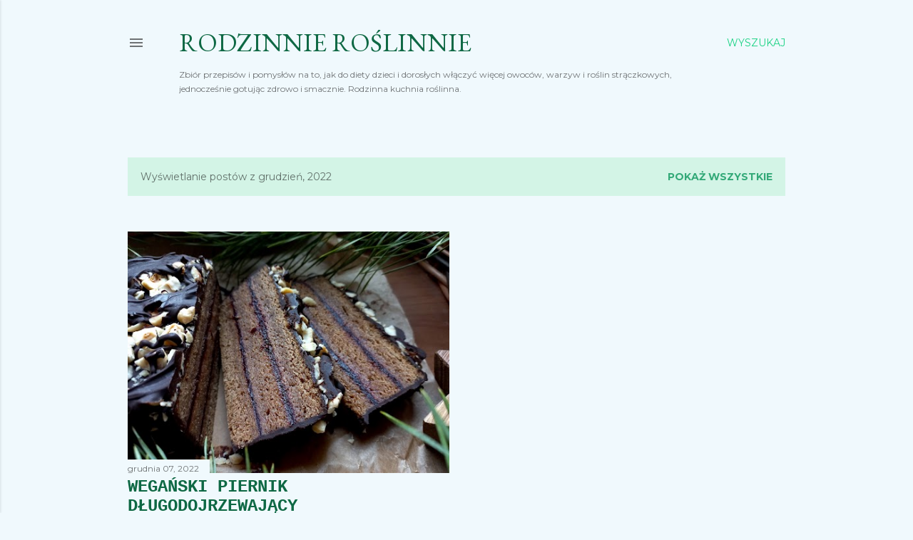

--- FILE ---
content_type: text/html; charset=UTF-8
request_url: https://rodzinnieroslinnie.blogspot.com/2022/12/
body_size: 24828
content:
<!DOCTYPE html>
<html dir='ltr' lang='pl'>
<head>
<meta content='width=device-width, initial-scale=1' name='viewport'/>
<title>Rodzinnie Roślinnie</title>
<meta content='text/html; charset=UTF-8' http-equiv='Content-Type'/>
<!-- Chrome, Firefox OS and Opera -->
<meta content='#f0f9fd' name='theme-color'/>
<!-- Windows Phone -->
<meta content='#f0f9fd' name='msapplication-navbutton-color'/>
<meta content='blogger' name='generator'/>
<link href='https://rodzinnieroslinnie.blogspot.com/favicon.ico' rel='icon' type='image/x-icon'/>
<link href='http://rodzinnieroslinnie.blogspot.com/2022/12/' rel='canonical'/>
<link rel="alternate" type="application/atom+xml" title="Rodzinnie Roślinnie - Atom" href="https://rodzinnieroslinnie.blogspot.com/feeds/posts/default" />
<link rel="alternate" type="application/rss+xml" title="Rodzinnie Roślinnie - RSS" href="https://rodzinnieroslinnie.blogspot.com/feeds/posts/default?alt=rss" />
<link rel="service.post" type="application/atom+xml" title="Rodzinnie Roślinnie - Atom" href="https://www.blogger.com/feeds/2398359053764814622/posts/default" />
<!--Can't find substitution for tag [blog.ieCssRetrofitLinks]-->
<meta content='Rodzinna kuchnia roślinna' name='description'/>
<meta content='http://rodzinnieroslinnie.blogspot.com/2022/12/' property='og:url'/>
<meta content='Rodzinnie Roślinnie' property='og:title'/>
<meta content='Rodzinna kuchnia roślinna' property='og:description'/>
<meta content='https://blogger.googleusercontent.com/img/a/AVvXsEhhYhbayB3zq21CB35n2RgG8pJpXfh_32P7ah3CRRR5bQkNVr91cHNxMRngdoB66Aj1YcS39oMxJEWUUeIevPDE-rI4Y0WyuRd8K6DQoEfd8-AVxvgRlJvM09MUBowSberdeAlZgDz4HwfzKoUXpx5mUNujcP6UBTdYlk4lhQWufRpQ29FTTNTEPg8f=w1200-h630-p-k-no-nu' property='og:image'/>
<style type='text/css'>@font-face{font-family:'EB Garamond';font-style:normal;font-weight:400;font-display:swap;src:url(//fonts.gstatic.com/s/ebgaramond/v32/SlGDmQSNjdsmc35JDF1K5E55YMjF_7DPuGi-6_RkCY9_WamXgHlIbvw.woff2)format('woff2');unicode-range:U+0460-052F,U+1C80-1C8A,U+20B4,U+2DE0-2DFF,U+A640-A69F,U+FE2E-FE2F;}@font-face{font-family:'EB Garamond';font-style:normal;font-weight:400;font-display:swap;src:url(//fonts.gstatic.com/s/ebgaramond/v32/SlGDmQSNjdsmc35JDF1K5E55YMjF_7DPuGi-6_RkAI9_WamXgHlIbvw.woff2)format('woff2');unicode-range:U+0301,U+0400-045F,U+0490-0491,U+04B0-04B1,U+2116;}@font-face{font-family:'EB Garamond';font-style:normal;font-weight:400;font-display:swap;src:url(//fonts.gstatic.com/s/ebgaramond/v32/SlGDmQSNjdsmc35JDF1K5E55YMjF_7DPuGi-6_RkCI9_WamXgHlIbvw.woff2)format('woff2');unicode-range:U+1F00-1FFF;}@font-face{font-family:'EB Garamond';font-style:normal;font-weight:400;font-display:swap;src:url(//fonts.gstatic.com/s/ebgaramond/v32/SlGDmQSNjdsmc35JDF1K5E55YMjF_7DPuGi-6_RkB49_WamXgHlIbvw.woff2)format('woff2');unicode-range:U+0370-0377,U+037A-037F,U+0384-038A,U+038C,U+038E-03A1,U+03A3-03FF;}@font-face{font-family:'EB Garamond';font-style:normal;font-weight:400;font-display:swap;src:url(//fonts.gstatic.com/s/ebgaramond/v32/SlGDmQSNjdsmc35JDF1K5E55YMjF_7DPuGi-6_RkC49_WamXgHlIbvw.woff2)format('woff2');unicode-range:U+0102-0103,U+0110-0111,U+0128-0129,U+0168-0169,U+01A0-01A1,U+01AF-01B0,U+0300-0301,U+0303-0304,U+0308-0309,U+0323,U+0329,U+1EA0-1EF9,U+20AB;}@font-face{font-family:'EB Garamond';font-style:normal;font-weight:400;font-display:swap;src:url(//fonts.gstatic.com/s/ebgaramond/v32/SlGDmQSNjdsmc35JDF1K5E55YMjF_7DPuGi-6_RkCo9_WamXgHlIbvw.woff2)format('woff2');unicode-range:U+0100-02BA,U+02BD-02C5,U+02C7-02CC,U+02CE-02D7,U+02DD-02FF,U+0304,U+0308,U+0329,U+1D00-1DBF,U+1E00-1E9F,U+1EF2-1EFF,U+2020,U+20A0-20AB,U+20AD-20C0,U+2113,U+2C60-2C7F,U+A720-A7FF;}@font-face{font-family:'EB Garamond';font-style:normal;font-weight:400;font-display:swap;src:url(//fonts.gstatic.com/s/ebgaramond/v32/SlGDmQSNjdsmc35JDF1K5E55YMjF_7DPuGi-6_RkBI9_WamXgHlI.woff2)format('woff2');unicode-range:U+0000-00FF,U+0131,U+0152-0153,U+02BB-02BC,U+02C6,U+02DA,U+02DC,U+0304,U+0308,U+0329,U+2000-206F,U+20AC,U+2122,U+2191,U+2193,U+2212,U+2215,U+FEFF,U+FFFD;}@font-face{font-family:'Lora';font-style:normal;font-weight:400;font-display:swap;src:url(//fonts.gstatic.com/s/lora/v37/0QI6MX1D_JOuGQbT0gvTJPa787weuxJMkq18ndeYxZ2JTg.woff2)format('woff2');unicode-range:U+0460-052F,U+1C80-1C8A,U+20B4,U+2DE0-2DFF,U+A640-A69F,U+FE2E-FE2F;}@font-face{font-family:'Lora';font-style:normal;font-weight:400;font-display:swap;src:url(//fonts.gstatic.com/s/lora/v37/0QI6MX1D_JOuGQbT0gvTJPa787weuxJFkq18ndeYxZ2JTg.woff2)format('woff2');unicode-range:U+0301,U+0400-045F,U+0490-0491,U+04B0-04B1,U+2116;}@font-face{font-family:'Lora';font-style:normal;font-weight:400;font-display:swap;src:url(//fonts.gstatic.com/s/lora/v37/0QI6MX1D_JOuGQbT0gvTJPa787weuxI9kq18ndeYxZ2JTg.woff2)format('woff2');unicode-range:U+0302-0303,U+0305,U+0307-0308,U+0310,U+0312,U+0315,U+031A,U+0326-0327,U+032C,U+032F-0330,U+0332-0333,U+0338,U+033A,U+0346,U+034D,U+0391-03A1,U+03A3-03A9,U+03B1-03C9,U+03D1,U+03D5-03D6,U+03F0-03F1,U+03F4-03F5,U+2016-2017,U+2034-2038,U+203C,U+2040,U+2043,U+2047,U+2050,U+2057,U+205F,U+2070-2071,U+2074-208E,U+2090-209C,U+20D0-20DC,U+20E1,U+20E5-20EF,U+2100-2112,U+2114-2115,U+2117-2121,U+2123-214F,U+2190,U+2192,U+2194-21AE,U+21B0-21E5,U+21F1-21F2,U+21F4-2211,U+2213-2214,U+2216-22FF,U+2308-230B,U+2310,U+2319,U+231C-2321,U+2336-237A,U+237C,U+2395,U+239B-23B7,U+23D0,U+23DC-23E1,U+2474-2475,U+25AF,U+25B3,U+25B7,U+25BD,U+25C1,U+25CA,U+25CC,U+25FB,U+266D-266F,U+27C0-27FF,U+2900-2AFF,U+2B0E-2B11,U+2B30-2B4C,U+2BFE,U+3030,U+FF5B,U+FF5D,U+1D400-1D7FF,U+1EE00-1EEFF;}@font-face{font-family:'Lora';font-style:normal;font-weight:400;font-display:swap;src:url(//fonts.gstatic.com/s/lora/v37/0QI6MX1D_JOuGQbT0gvTJPa787weuxIvkq18ndeYxZ2JTg.woff2)format('woff2');unicode-range:U+0001-000C,U+000E-001F,U+007F-009F,U+20DD-20E0,U+20E2-20E4,U+2150-218F,U+2190,U+2192,U+2194-2199,U+21AF,U+21E6-21F0,U+21F3,U+2218-2219,U+2299,U+22C4-22C6,U+2300-243F,U+2440-244A,U+2460-24FF,U+25A0-27BF,U+2800-28FF,U+2921-2922,U+2981,U+29BF,U+29EB,U+2B00-2BFF,U+4DC0-4DFF,U+FFF9-FFFB,U+10140-1018E,U+10190-1019C,U+101A0,U+101D0-101FD,U+102E0-102FB,U+10E60-10E7E,U+1D2C0-1D2D3,U+1D2E0-1D37F,U+1F000-1F0FF,U+1F100-1F1AD,U+1F1E6-1F1FF,U+1F30D-1F30F,U+1F315,U+1F31C,U+1F31E,U+1F320-1F32C,U+1F336,U+1F378,U+1F37D,U+1F382,U+1F393-1F39F,U+1F3A7-1F3A8,U+1F3AC-1F3AF,U+1F3C2,U+1F3C4-1F3C6,U+1F3CA-1F3CE,U+1F3D4-1F3E0,U+1F3ED,U+1F3F1-1F3F3,U+1F3F5-1F3F7,U+1F408,U+1F415,U+1F41F,U+1F426,U+1F43F,U+1F441-1F442,U+1F444,U+1F446-1F449,U+1F44C-1F44E,U+1F453,U+1F46A,U+1F47D,U+1F4A3,U+1F4B0,U+1F4B3,U+1F4B9,U+1F4BB,U+1F4BF,U+1F4C8-1F4CB,U+1F4D6,U+1F4DA,U+1F4DF,U+1F4E3-1F4E6,U+1F4EA-1F4ED,U+1F4F7,U+1F4F9-1F4FB,U+1F4FD-1F4FE,U+1F503,U+1F507-1F50B,U+1F50D,U+1F512-1F513,U+1F53E-1F54A,U+1F54F-1F5FA,U+1F610,U+1F650-1F67F,U+1F687,U+1F68D,U+1F691,U+1F694,U+1F698,U+1F6AD,U+1F6B2,U+1F6B9-1F6BA,U+1F6BC,U+1F6C6-1F6CF,U+1F6D3-1F6D7,U+1F6E0-1F6EA,U+1F6F0-1F6F3,U+1F6F7-1F6FC,U+1F700-1F7FF,U+1F800-1F80B,U+1F810-1F847,U+1F850-1F859,U+1F860-1F887,U+1F890-1F8AD,U+1F8B0-1F8BB,U+1F8C0-1F8C1,U+1F900-1F90B,U+1F93B,U+1F946,U+1F984,U+1F996,U+1F9E9,U+1FA00-1FA6F,U+1FA70-1FA7C,U+1FA80-1FA89,U+1FA8F-1FAC6,U+1FACE-1FADC,U+1FADF-1FAE9,U+1FAF0-1FAF8,U+1FB00-1FBFF;}@font-face{font-family:'Lora';font-style:normal;font-weight:400;font-display:swap;src:url(//fonts.gstatic.com/s/lora/v37/0QI6MX1D_JOuGQbT0gvTJPa787weuxJOkq18ndeYxZ2JTg.woff2)format('woff2');unicode-range:U+0102-0103,U+0110-0111,U+0128-0129,U+0168-0169,U+01A0-01A1,U+01AF-01B0,U+0300-0301,U+0303-0304,U+0308-0309,U+0323,U+0329,U+1EA0-1EF9,U+20AB;}@font-face{font-family:'Lora';font-style:normal;font-weight:400;font-display:swap;src:url(//fonts.gstatic.com/s/lora/v37/0QI6MX1D_JOuGQbT0gvTJPa787weuxJPkq18ndeYxZ2JTg.woff2)format('woff2');unicode-range:U+0100-02BA,U+02BD-02C5,U+02C7-02CC,U+02CE-02D7,U+02DD-02FF,U+0304,U+0308,U+0329,U+1D00-1DBF,U+1E00-1E9F,U+1EF2-1EFF,U+2020,U+20A0-20AB,U+20AD-20C0,U+2113,U+2C60-2C7F,U+A720-A7FF;}@font-face{font-family:'Lora';font-style:normal;font-weight:400;font-display:swap;src:url(//fonts.gstatic.com/s/lora/v37/0QI6MX1D_JOuGQbT0gvTJPa787weuxJBkq18ndeYxZ0.woff2)format('woff2');unicode-range:U+0000-00FF,U+0131,U+0152-0153,U+02BB-02BC,U+02C6,U+02DA,U+02DC,U+0304,U+0308,U+0329,U+2000-206F,U+20AC,U+2122,U+2191,U+2193,U+2212,U+2215,U+FEFF,U+FFFD;}@font-face{font-family:'Montserrat';font-style:normal;font-weight:400;font-display:swap;src:url(//fonts.gstatic.com/s/montserrat/v31/JTUSjIg1_i6t8kCHKm459WRhyyTh89ZNpQ.woff2)format('woff2');unicode-range:U+0460-052F,U+1C80-1C8A,U+20B4,U+2DE0-2DFF,U+A640-A69F,U+FE2E-FE2F;}@font-face{font-family:'Montserrat';font-style:normal;font-weight:400;font-display:swap;src:url(//fonts.gstatic.com/s/montserrat/v31/JTUSjIg1_i6t8kCHKm459W1hyyTh89ZNpQ.woff2)format('woff2');unicode-range:U+0301,U+0400-045F,U+0490-0491,U+04B0-04B1,U+2116;}@font-face{font-family:'Montserrat';font-style:normal;font-weight:400;font-display:swap;src:url(//fonts.gstatic.com/s/montserrat/v31/JTUSjIg1_i6t8kCHKm459WZhyyTh89ZNpQ.woff2)format('woff2');unicode-range:U+0102-0103,U+0110-0111,U+0128-0129,U+0168-0169,U+01A0-01A1,U+01AF-01B0,U+0300-0301,U+0303-0304,U+0308-0309,U+0323,U+0329,U+1EA0-1EF9,U+20AB;}@font-face{font-family:'Montserrat';font-style:normal;font-weight:400;font-display:swap;src:url(//fonts.gstatic.com/s/montserrat/v31/JTUSjIg1_i6t8kCHKm459WdhyyTh89ZNpQ.woff2)format('woff2');unicode-range:U+0100-02BA,U+02BD-02C5,U+02C7-02CC,U+02CE-02D7,U+02DD-02FF,U+0304,U+0308,U+0329,U+1D00-1DBF,U+1E00-1E9F,U+1EF2-1EFF,U+2020,U+20A0-20AB,U+20AD-20C0,U+2113,U+2C60-2C7F,U+A720-A7FF;}@font-face{font-family:'Montserrat';font-style:normal;font-weight:400;font-display:swap;src:url(//fonts.gstatic.com/s/montserrat/v31/JTUSjIg1_i6t8kCHKm459WlhyyTh89Y.woff2)format('woff2');unicode-range:U+0000-00FF,U+0131,U+0152-0153,U+02BB-02BC,U+02C6,U+02DA,U+02DC,U+0304,U+0308,U+0329,U+2000-206F,U+20AC,U+2122,U+2191,U+2193,U+2212,U+2215,U+FEFF,U+FFFD;}@font-face{font-family:'Montserrat';font-style:normal;font-weight:700;font-display:swap;src:url(//fonts.gstatic.com/s/montserrat/v31/JTUSjIg1_i6t8kCHKm459WRhyyTh89ZNpQ.woff2)format('woff2');unicode-range:U+0460-052F,U+1C80-1C8A,U+20B4,U+2DE0-2DFF,U+A640-A69F,U+FE2E-FE2F;}@font-face{font-family:'Montserrat';font-style:normal;font-weight:700;font-display:swap;src:url(//fonts.gstatic.com/s/montserrat/v31/JTUSjIg1_i6t8kCHKm459W1hyyTh89ZNpQ.woff2)format('woff2');unicode-range:U+0301,U+0400-045F,U+0490-0491,U+04B0-04B1,U+2116;}@font-face{font-family:'Montserrat';font-style:normal;font-weight:700;font-display:swap;src:url(//fonts.gstatic.com/s/montserrat/v31/JTUSjIg1_i6t8kCHKm459WZhyyTh89ZNpQ.woff2)format('woff2');unicode-range:U+0102-0103,U+0110-0111,U+0128-0129,U+0168-0169,U+01A0-01A1,U+01AF-01B0,U+0300-0301,U+0303-0304,U+0308-0309,U+0323,U+0329,U+1EA0-1EF9,U+20AB;}@font-face{font-family:'Montserrat';font-style:normal;font-weight:700;font-display:swap;src:url(//fonts.gstatic.com/s/montserrat/v31/JTUSjIg1_i6t8kCHKm459WdhyyTh89ZNpQ.woff2)format('woff2');unicode-range:U+0100-02BA,U+02BD-02C5,U+02C7-02CC,U+02CE-02D7,U+02DD-02FF,U+0304,U+0308,U+0329,U+1D00-1DBF,U+1E00-1E9F,U+1EF2-1EFF,U+2020,U+20A0-20AB,U+20AD-20C0,U+2113,U+2C60-2C7F,U+A720-A7FF;}@font-face{font-family:'Montserrat';font-style:normal;font-weight:700;font-display:swap;src:url(//fonts.gstatic.com/s/montserrat/v31/JTUSjIg1_i6t8kCHKm459WlhyyTh89Y.woff2)format('woff2');unicode-range:U+0000-00FF,U+0131,U+0152-0153,U+02BB-02BC,U+02C6,U+02DA,U+02DC,U+0304,U+0308,U+0329,U+2000-206F,U+20AC,U+2122,U+2191,U+2193,U+2212,U+2215,U+FEFF,U+FFFD;}</style>
<style id='page-skin-1' type='text/css'><!--
/*! normalize.css v3.0.1 | MIT License | git.io/normalize */html{font-family:sans-serif;-ms-text-size-adjust:100%;-webkit-text-size-adjust:100%}body{margin:0}article,aside,details,figcaption,figure,footer,header,hgroup,main,nav,section,summary{display:block}audio,canvas,progress,video{display:inline-block;vertical-align:baseline}audio:not([controls]){display:none;height:0}[hidden],template{display:none}a{background:transparent}a:active,a:hover{outline:0}abbr[title]{border-bottom:1px dotted}b,strong{font-weight:bold}dfn{font-style:italic}h1{font-size:2em;margin:.67em 0}mark{background:#ff0;color:#000}small{font-size:80%}sub,sup{font-size:75%;line-height:0;position:relative;vertical-align:baseline}sup{top:-0.5em}sub{bottom:-0.25em}img{border:0}svg:not(:root){overflow:hidden}figure{margin:1em 40px}hr{-moz-box-sizing:content-box;box-sizing:content-box;height:0}pre{overflow:auto}code,kbd,pre,samp{font-family:monospace,monospace;font-size:1em}button,input,optgroup,select,textarea{color:inherit;font:inherit;margin:0}button{overflow:visible}button,select{text-transform:none}button,html input[type="button"],input[type="reset"],input[type="submit"]{-webkit-appearance:button;cursor:pointer}button[disabled],html input[disabled]{cursor:default}button::-moz-focus-inner,input::-moz-focus-inner{border:0;padding:0}input{line-height:normal}input[type="checkbox"],input[type="radio"]{box-sizing:border-box;padding:0}input[type="number"]::-webkit-inner-spin-button,input[type="number"]::-webkit-outer-spin-button{height:auto}input[type="search"]{-webkit-appearance:textfield;-moz-box-sizing:content-box;-webkit-box-sizing:content-box;box-sizing:content-box}input[type="search"]::-webkit-search-cancel-button,input[type="search"]::-webkit-search-decoration{-webkit-appearance:none}fieldset{border:1px solid #c0c0c0;margin:0 2px;padding:.35em .625em .75em}legend{border:0;padding:0}textarea{overflow:auto}optgroup{font-weight:bold}table{border-collapse:collapse;border-spacing:0}td,th{padding:0}
/*!************************************************
* Blogger Template Style
* Name: Soho
**************************************************/
body{
overflow-wrap:break-word;
word-break:break-word;
word-wrap:break-word
}
.hidden{
display:none
}
.invisible{
visibility:hidden
}
.container::after,.float-container::after{
clear:both;
content:"";
display:table
}
.clearboth{
clear:both
}
#comments .comment .comment-actions,.subscribe-popup .FollowByEmail .follow-by-email-submit{
background:0 0;
border:0;
box-shadow:none;
color:#33a978;
cursor:pointer;
font-size:14px;
font-weight:700;
outline:0;
text-decoration:none;
text-transform:uppercase;
width:auto
}
.dim-overlay{
background-color:rgba(0,0,0,.54);
height:100vh;
left:0;
position:fixed;
top:0;
width:100%
}
#sharing-dim-overlay{
background-color:transparent
}
input::-ms-clear{
display:none
}
.blogger-logo,.svg-icon-24.blogger-logo{
fill:#ff9800;
opacity:1
}
.loading-spinner-large{
-webkit-animation:mspin-rotate 1.568s infinite linear;
animation:mspin-rotate 1.568s infinite linear;
height:48px;
overflow:hidden;
position:absolute;
width:48px;
z-index:200
}
.loading-spinner-large>div{
-webkit-animation:mspin-revrot 5332ms infinite steps(4);
animation:mspin-revrot 5332ms infinite steps(4)
}
.loading-spinner-large>div>div{
-webkit-animation:mspin-singlecolor-large-film 1333ms infinite steps(81);
animation:mspin-singlecolor-large-film 1333ms infinite steps(81);
background-size:100%;
height:48px;
width:3888px
}
.mspin-black-large>div>div,.mspin-grey_54-large>div>div{
background-image:url(https://www.blogblog.com/indie/mspin_black_large.svg)
}
.mspin-white-large>div>div{
background-image:url(https://www.blogblog.com/indie/mspin_white_large.svg)
}
.mspin-grey_54-large{
opacity:.54
}
@-webkit-keyframes mspin-singlecolor-large-film{
from{
-webkit-transform:translateX(0);
transform:translateX(0)
}
to{
-webkit-transform:translateX(-3888px);
transform:translateX(-3888px)
}
}
@keyframes mspin-singlecolor-large-film{
from{
-webkit-transform:translateX(0);
transform:translateX(0)
}
to{
-webkit-transform:translateX(-3888px);
transform:translateX(-3888px)
}
}
@-webkit-keyframes mspin-rotate{
from{
-webkit-transform:rotate(0);
transform:rotate(0)
}
to{
-webkit-transform:rotate(360deg);
transform:rotate(360deg)
}
}
@keyframes mspin-rotate{
from{
-webkit-transform:rotate(0);
transform:rotate(0)
}
to{
-webkit-transform:rotate(360deg);
transform:rotate(360deg)
}
}
@-webkit-keyframes mspin-revrot{
from{
-webkit-transform:rotate(0);
transform:rotate(0)
}
to{
-webkit-transform:rotate(-360deg);
transform:rotate(-360deg)
}
}
@keyframes mspin-revrot{
from{
-webkit-transform:rotate(0);
transform:rotate(0)
}
to{
-webkit-transform:rotate(-360deg);
transform:rotate(-360deg)
}
}
.skip-navigation{
background-color:#fff;
box-sizing:border-box;
color:#000;
display:block;
height:0;
left:0;
line-height:50px;
overflow:hidden;
padding-top:0;
position:fixed;
text-align:center;
top:0;
-webkit-transition:box-shadow .3s,height .3s,padding-top .3s;
transition:box-shadow .3s,height .3s,padding-top .3s;
width:100%;
z-index:900
}
.skip-navigation:focus{
box-shadow:0 4px 5px 0 rgba(0,0,0,.14),0 1px 10px 0 rgba(0,0,0,.12),0 2px 4px -1px rgba(0,0,0,.2);
height:50px
}
#main{
outline:0
}
.main-heading{
position:absolute;
clip:rect(1px,1px,1px,1px);
padding:0;
border:0;
height:1px;
width:1px;
overflow:hidden
}
.Attribution{
margin-top:1em;
text-align:center
}
.Attribution .blogger img,.Attribution .blogger svg{
vertical-align:bottom
}
.Attribution .blogger img{
margin-right:.5em
}
.Attribution div{
line-height:24px;
margin-top:.5em
}
.Attribution .copyright,.Attribution .image-attribution{
font-size:.7em;
margin-top:1.5em
}
.BLOG_mobile_video_class{
display:none
}
.bg-photo{
background-attachment:scroll!important
}
body .CSS_LIGHTBOX{
z-index:900
}
.extendable .show-less,.extendable .show-more{
border-color:#33a978;
color:#33a978;
margin-top:8px
}
.extendable .show-less.hidden,.extendable .show-more.hidden{
display:none
}
.inline-ad{
display:none;
max-width:100%;
overflow:hidden
}
.adsbygoogle{
display:block
}
#cookieChoiceInfo{
bottom:0;
top:auto
}
iframe.b-hbp-video{
border:0
}
.post-body img{
max-width:100%
}
.post-body iframe{
max-width:100%
}
.post-body a[imageanchor="1"]{
display:inline-block
}
.byline{
margin-right:1em
}
.byline:last-child{
margin-right:0
}
.link-copied-dialog{
max-width:520px;
outline:0
}
.link-copied-dialog .modal-dialog-buttons{
margin-top:8px
}
.link-copied-dialog .goog-buttonset-default{
background:0 0;
border:0
}
.link-copied-dialog .goog-buttonset-default:focus{
outline:0
}
.paging-control-container{
margin-bottom:16px
}
.paging-control-container .paging-control{
display:inline-block
}
.paging-control-container .comment-range-text::after,.paging-control-container .paging-control{
color:#33a978
}
.paging-control-container .comment-range-text,.paging-control-container .paging-control{
margin-right:8px
}
.paging-control-container .comment-range-text::after,.paging-control-container .paging-control::after{
content:"\b7";
cursor:default;
padding-left:8px;
pointer-events:none
}
.paging-control-container .comment-range-text:last-child::after,.paging-control-container .paging-control:last-child::after{
content:none
}
.byline.reactions iframe{
height:20px
}
.b-notification{
color:#000;
background-color:#fff;
border-bottom:solid 1px #000;
box-sizing:border-box;
padding:16px 32px;
text-align:center
}
.b-notification.visible{
-webkit-transition:margin-top .3s cubic-bezier(.4,0,.2,1);
transition:margin-top .3s cubic-bezier(.4,0,.2,1)
}
.b-notification.invisible{
position:absolute
}
.b-notification-close{
position:absolute;
right:8px;
top:8px
}
.no-posts-message{
line-height:40px;
text-align:center
}
@media screen and (max-width:1162px){
body.item-view .post-body a[imageanchor="1"][style*="float: left;"],body.item-view .post-body a[imageanchor="1"][style*="float: right;"]{
float:none!important;
clear:none!important
}
body.item-view .post-body a[imageanchor="1"] img{
display:block;
height:auto;
margin:0 auto
}
body.item-view .post-body>.separator:first-child>a[imageanchor="1"]:first-child{
margin-top:20px
}
.post-body a[imageanchor]{
display:block
}
body.item-view .post-body a[imageanchor="1"]{
margin-left:0!important;
margin-right:0!important
}
body.item-view .post-body a[imageanchor="1"]+a[imageanchor="1"]{
margin-top:16px
}
}
.item-control{
display:none
}
#comments{
border-top:1px dashed rgba(0,0,0,.54);
margin-top:20px;
padding:20px
}
#comments .comment-thread ol{
margin:0;
padding-left:0;
padding-left:0
}
#comments .comment .comment-replybox-single,#comments .comment-thread .comment-replies{
margin-left:60px
}
#comments .comment-thread .thread-count{
display:none
}
#comments .comment{
list-style-type:none;
padding:0 0 30px;
position:relative
}
#comments .comment .comment{
padding-bottom:8px
}
.comment .avatar-image-container{
position:absolute
}
.comment .avatar-image-container img{
border-radius:50%
}
.avatar-image-container svg,.comment .avatar-image-container .avatar-icon{
border-radius:50%;
border:solid 1px #000000;
box-sizing:border-box;
fill:#000000;
height:35px;
margin:0;
padding:7px;
width:35px
}
.comment .comment-block{
margin-top:10px;
margin-left:60px;
padding-bottom:0
}
#comments .comment-author-header-wrapper{
margin-left:40px
}
#comments .comment .thread-expanded .comment-block{
padding-bottom:20px
}
#comments .comment .comment-header .user,#comments .comment .comment-header .user a{
color:#000000;
font-style:normal;
font-weight:700
}
#comments .comment .comment-actions{
bottom:0;
margin-bottom:15px;
position:absolute
}
#comments .comment .comment-actions>*{
margin-right:8px
}
#comments .comment .comment-header .datetime{
bottom:0;
color:rgba(0, 0, 0, 0.54);
display:inline-block;
font-size:13px;
font-style:italic;
margin-left:8px
}
#comments .comment .comment-footer .comment-timestamp a,#comments .comment .comment-header .datetime a{
color:rgba(0, 0, 0, 0.54)
}
#comments .comment .comment-content,.comment .comment-body{
margin-top:12px;
word-break:break-word
}
.comment-body{
margin-bottom:12px
}
#comments.embed[data-num-comments="0"]{
border:0;
margin-top:0;
padding-top:0
}
#comments.embed[data-num-comments="0"] #comment-post-message,#comments.embed[data-num-comments="0"] div.comment-form>p,#comments.embed[data-num-comments="0"] p.comment-footer{
display:none
}
#comment-editor-src{
display:none
}
.comments .comments-content .loadmore.loaded{
max-height:0;
opacity:0;
overflow:hidden
}
.extendable .remaining-items{
height:0;
overflow:hidden;
-webkit-transition:height .3s cubic-bezier(.4,0,.2,1);
transition:height .3s cubic-bezier(.4,0,.2,1)
}
.extendable .remaining-items.expanded{
height:auto
}
.svg-icon-24,.svg-icon-24-button{
cursor:pointer;
height:24px;
width:24px;
min-width:24px
}
.touch-icon{
margin:-12px;
padding:12px
}
.touch-icon:active,.touch-icon:focus{
background-color:rgba(153,153,153,.4);
border-radius:50%
}
svg:not(:root).touch-icon{
overflow:visible
}
html[dir=rtl] .rtl-reversible-icon{
-webkit-transform:scaleX(-1);
-ms-transform:scaleX(-1);
transform:scaleX(-1)
}
.svg-icon-24-button,.touch-icon-button{
background:0 0;
border:0;
margin:0;
outline:0;
padding:0
}
.touch-icon-button .touch-icon:active,.touch-icon-button .touch-icon:focus{
background-color:transparent
}
.touch-icon-button:active .touch-icon,.touch-icon-button:focus .touch-icon{
background-color:rgba(153,153,153,.4);
border-radius:50%
}
.Profile .default-avatar-wrapper .avatar-icon{
border-radius:50%;
border:solid 1px #000000;
box-sizing:border-box;
fill:#000000;
margin:0
}
.Profile .individual .default-avatar-wrapper .avatar-icon{
padding:25px
}
.Profile .individual .avatar-icon,.Profile .individual .profile-img{
height:120px;
width:120px
}
.Profile .team .default-avatar-wrapper .avatar-icon{
padding:8px
}
.Profile .team .avatar-icon,.Profile .team .default-avatar-wrapper,.Profile .team .profile-img{
height:40px;
width:40px
}
.snippet-container{
margin:0;
position:relative;
overflow:hidden
}
.snippet-fade{
bottom:0;
box-sizing:border-box;
position:absolute;
width:96px
}
.snippet-fade{
right:0
}
.snippet-fade:after{
content:"\2026"
}
.snippet-fade:after{
float:right
}
.centered-top-container.sticky{
left:0;
position:fixed;
right:0;
top:0;
width:auto;
z-index:50;
-webkit-transition-property:opacity,-webkit-transform;
transition-property:opacity,-webkit-transform;
transition-property:transform,opacity;
transition-property:transform,opacity,-webkit-transform;
-webkit-transition-duration:.2s;
transition-duration:.2s;
-webkit-transition-timing-function:cubic-bezier(.4,0,.2,1);
transition-timing-function:cubic-bezier(.4,0,.2,1)
}
.centered-top-placeholder{
display:none
}
.collapsed-header .centered-top-placeholder{
display:block
}
.centered-top-container .Header .replaced h1,.centered-top-placeholder .Header .replaced h1{
display:none
}
.centered-top-container.sticky .Header .replaced h1{
display:block
}
.centered-top-container.sticky .Header .header-widget{
background:0 0
}
.centered-top-container.sticky .Header .header-image-wrapper{
display:none
}
.centered-top-container img,.centered-top-placeholder img{
max-width:100%
}
.collapsible{
-webkit-transition:height .3s cubic-bezier(.4,0,.2,1);
transition:height .3s cubic-bezier(.4,0,.2,1)
}
.collapsible,.collapsible>summary{
display:block;
overflow:hidden
}
.collapsible>:not(summary){
display:none
}
.collapsible[open]>:not(summary){
display:block
}
.collapsible:focus,.collapsible>summary:focus{
outline:0
}
.collapsible>summary{
cursor:pointer;
display:block;
padding:0
}
.collapsible:focus>summary,.collapsible>summary:focus{
background-color:transparent
}
.collapsible>summary::-webkit-details-marker{
display:none
}
.collapsible-title{
-webkit-box-align:center;
-webkit-align-items:center;
-ms-flex-align:center;
align-items:center;
display:-webkit-box;
display:-webkit-flex;
display:-ms-flexbox;
display:flex
}
.collapsible-title .title{
-webkit-box-flex:1;
-webkit-flex:1 1 auto;
-ms-flex:1 1 auto;
flex:1 1 auto;
-webkit-box-ordinal-group:1;
-webkit-order:0;
-ms-flex-order:0;
order:0;
overflow:hidden;
text-overflow:ellipsis;
white-space:nowrap
}
.collapsible-title .chevron-down,.collapsible[open] .collapsible-title .chevron-up{
display:block
}
.collapsible-title .chevron-up,.collapsible[open] .collapsible-title .chevron-down{
display:none
}
.flat-button{
cursor:pointer;
display:inline-block;
font-weight:700;
text-transform:uppercase;
border-radius:2px;
padding:8px;
margin:-8px
}
.flat-icon-button{
background:0 0;
border:0;
margin:0;
outline:0;
padding:0;
margin:-12px;
padding:12px;
cursor:pointer;
box-sizing:content-box;
display:inline-block;
line-height:0
}
.flat-icon-button,.flat-icon-button .splash-wrapper{
border-radius:50%
}
.flat-icon-button .splash.animate{
-webkit-animation-duration:.3s;
animation-duration:.3s
}
.overflowable-container{
max-height:28px;
overflow:hidden;
position:relative
}
.overflow-button{
cursor:pointer
}
#overflowable-dim-overlay{
background:0 0
}
.overflow-popup{
box-shadow:0 2px 2px 0 rgba(0,0,0,.14),0 3px 1px -2px rgba(0,0,0,.2),0 1px 5px 0 rgba(0,0,0,.12);
background-color:#f0f9fd;
left:0;
max-width:calc(100% - 32px);
position:absolute;
top:0;
visibility:hidden;
z-index:101
}
.overflow-popup ul{
list-style:none
}
.overflow-popup .tabs li,.overflow-popup li{
display:block;
height:auto
}
.overflow-popup .tabs li{
padding-left:0;
padding-right:0
}
.overflow-button.hidden,.overflow-popup .tabs li.hidden,.overflow-popup li.hidden{
display:none
}
.search{
display:-webkit-box;
display:-webkit-flex;
display:-ms-flexbox;
display:flex;
line-height:24px;
width:24px
}
.search.focused{
width:100%
}
.search.focused .section{
width:100%
}
.search form{
z-index:101
}
.search h3{
display:none
}
.search form{
display:-webkit-box;
display:-webkit-flex;
display:-ms-flexbox;
display:flex;
-webkit-box-flex:1;
-webkit-flex:1 0 0;
-ms-flex:1 0 0px;
flex:1 0 0;
border-bottom:solid 1px transparent;
padding-bottom:8px
}
.search form>*{
display:none
}
.search.focused form>*{
display:block
}
.search .search-input label{
display:none
}
.centered-top-placeholder.cloned .search form{
z-index:30
}
.search.focused form{
border-color:rgba(0, 0, 0, 0.54);
position:relative;
width:auto
}
.collapsed-header .centered-top-container .search.focused form{
border-bottom-color:transparent
}
.search-expand{
-webkit-box-flex:0;
-webkit-flex:0 0 auto;
-ms-flex:0 0 auto;
flex:0 0 auto
}
.search-expand-text{
display:none
}
.search-close{
display:inline;
vertical-align:middle
}
.search-input{
-webkit-box-flex:1;
-webkit-flex:1 0 1px;
-ms-flex:1 0 1px;
flex:1 0 1px
}
.search-input input{
background:0 0;
border:0;
box-sizing:border-box;
color:rgba(0, 0, 0, 0.54);
display:inline-block;
outline:0;
width:calc(100% - 48px)
}
.search-input input.no-cursor{
color:transparent;
text-shadow:0 0 0 rgba(0, 0, 0, 0.54)
}
.collapsed-header .centered-top-container .search-action,.collapsed-header .centered-top-container .search-input input{
color:rgba(0, 0, 0, 0.54)
}
.collapsed-header .centered-top-container .search-input input.no-cursor{
color:transparent;
text-shadow:0 0 0 rgba(0, 0, 0, 0.54)
}
.collapsed-header .centered-top-container .search-input input.no-cursor:focus,.search-input input.no-cursor:focus{
outline:0
}
.search-focused>*{
visibility:hidden
}
.search-focused .search,.search-focused .search-icon{
visibility:visible
}
.search.focused .search-action{
display:block
}
.search.focused .search-action:disabled{
opacity:.3
}
.widget.Sharing .sharing-button{
display:none
}
.widget.Sharing .sharing-buttons li{
padding:0
}
.widget.Sharing .sharing-buttons li span{
display:none
}
.post-share-buttons{
position:relative
}
.centered-bottom .share-buttons .svg-icon-24,.share-buttons .svg-icon-24{
fill:#000000
}
.sharing-open.touch-icon-button:active .touch-icon,.sharing-open.touch-icon-button:focus .touch-icon{
background-color:transparent
}
.share-buttons{
background-color:#f0f9fd;
border-radius:2px;
box-shadow:0 2px 2px 0 rgba(0,0,0,.14),0 3px 1px -2px rgba(0,0,0,.2),0 1px 5px 0 rgba(0,0,0,.12);
color:#000000;
list-style:none;
margin:0;
padding:8px 0;
position:absolute;
top:-11px;
min-width:200px;
z-index:101
}
.share-buttons.hidden{
display:none
}
.sharing-button{
background:0 0;
border:0;
margin:0;
outline:0;
padding:0;
cursor:pointer
}
.share-buttons li{
margin:0;
height:48px
}
.share-buttons li:last-child{
margin-bottom:0
}
.share-buttons li .sharing-platform-button{
box-sizing:border-box;
cursor:pointer;
display:block;
height:100%;
margin-bottom:0;
padding:0 16px;
position:relative;
width:100%
}
.share-buttons li .sharing-platform-button:focus,.share-buttons li .sharing-platform-button:hover{
background-color:rgba(128,128,128,.1);
outline:0
}
.share-buttons li svg[class*=" sharing-"],.share-buttons li svg[class^=sharing-]{
position:absolute;
top:10px
}
.share-buttons li span.sharing-platform-button{
position:relative;
top:0
}
.share-buttons li .platform-sharing-text{
display:block;
font-size:16px;
line-height:48px;
white-space:nowrap
}
.share-buttons li .platform-sharing-text{
margin-left:56px
}
.sidebar-container{
background-color:#f7f7f7;
max-width:284px;
overflow-y:auto;
-webkit-transition-property:-webkit-transform;
transition-property:-webkit-transform;
transition-property:transform;
transition-property:transform,-webkit-transform;
-webkit-transition-duration:.3s;
transition-duration:.3s;
-webkit-transition-timing-function:cubic-bezier(0,0,.2,1);
transition-timing-function:cubic-bezier(0,0,.2,1);
width:284px;
z-index:101;
-webkit-overflow-scrolling:touch
}
.sidebar-container .navigation{
line-height:0;
padding:16px
}
.sidebar-container .sidebar-back{
cursor:pointer
}
.sidebar-container .widget{
background:0 0;
margin:0 16px;
padding:16px 0
}
.sidebar-container .widget .title{
color:rgba(0, 0, 0, 0.54);
margin:0
}
.sidebar-container .widget ul{
list-style:none;
margin:0;
padding:0
}
.sidebar-container .widget ul ul{
margin-left:1em
}
.sidebar-container .widget li{
font-size:16px;
line-height:normal
}
.sidebar-container .widget+.widget{
border-top:1px dashed rgba(0, 0, 0, 0.54)
}
.BlogArchive li{
margin:16px 0
}
.BlogArchive li:last-child{
margin-bottom:0
}
.Label li a{
display:inline-block
}
.BlogArchive .post-count,.Label .label-count{
float:right;
margin-left:.25em
}
.BlogArchive .post-count::before,.Label .label-count::before{
content:"("
}
.BlogArchive .post-count::after,.Label .label-count::after{
content:")"
}
.widget.Translate .skiptranslate>div{
display:block!important
}
.widget.Profile .profile-link{
display:-webkit-box;
display:-webkit-flex;
display:-ms-flexbox;
display:flex
}
.widget.Profile .team-member .default-avatar-wrapper,.widget.Profile .team-member .profile-img{
-webkit-box-flex:0;
-webkit-flex:0 0 auto;
-ms-flex:0 0 auto;
flex:0 0 auto;
margin-right:1em
}
.widget.Profile .individual .profile-link{
-webkit-box-orient:vertical;
-webkit-box-direction:normal;
-webkit-flex-direction:column;
-ms-flex-direction:column;
flex-direction:column
}
.widget.Profile .team .profile-link .profile-name{
-webkit-align-self:center;
-ms-flex-item-align:center;
align-self:center;
display:block;
-webkit-box-flex:1;
-webkit-flex:1 1 auto;
-ms-flex:1 1 auto;
flex:1 1 auto
}
.dim-overlay{
background-color:rgba(0,0,0,.54);
z-index:100
}
body.sidebar-visible{
overflow-y:hidden
}
@media screen and (max-width:1439px){
.sidebar-container{
bottom:0;
position:fixed;
top:0;
left:0;
right:auto
}
.sidebar-container.sidebar-invisible{
-webkit-transition-timing-function:cubic-bezier(.4,0,.6,1);
transition-timing-function:cubic-bezier(.4,0,.6,1)
}
html[dir=ltr] .sidebar-container.sidebar-invisible{
-webkit-transform:translateX(-284px);
-ms-transform:translateX(-284px);
transform:translateX(-284px)
}
html[dir=rtl] .sidebar-container.sidebar-invisible{
-webkit-transform:translateX(284px);
-ms-transform:translateX(284px);
transform:translateX(284px)
}
}
@media screen and (min-width:1440px){
.sidebar-container{
position:absolute;
top:0;
left:0;
right:auto
}
.sidebar-container .navigation{
display:none
}
}
.dialog{
box-shadow:0 2px 2px 0 rgba(0,0,0,.14),0 3px 1px -2px rgba(0,0,0,.2),0 1px 5px 0 rgba(0,0,0,.12);
background:#f0f9fd;
box-sizing:border-box;
color:#000000;
padding:30px;
position:fixed;
text-align:center;
width:calc(100% - 24px);
z-index:101
}
.dialog input[type=email],.dialog input[type=text]{
background-color:transparent;
border:0;
border-bottom:solid 1px rgba(0,0,0,.12);
color:#000000;
display:block;
font-family:EB Garamond, serif;
font-size:16px;
line-height:24px;
margin:auto;
padding-bottom:7px;
outline:0;
text-align:center;
width:100%
}
.dialog input[type=email]::-webkit-input-placeholder,.dialog input[type=text]::-webkit-input-placeholder{
color:#000000
}
.dialog input[type=email]::-moz-placeholder,.dialog input[type=text]::-moz-placeholder{
color:#000000
}
.dialog input[type=email]:-ms-input-placeholder,.dialog input[type=text]:-ms-input-placeholder{
color:#000000
}
.dialog input[type=email]::-ms-input-placeholder,.dialog input[type=text]::-ms-input-placeholder{
color:#000000
}
.dialog input[type=email]::placeholder,.dialog input[type=text]::placeholder{
color:#000000
}
.dialog input[type=email]:focus,.dialog input[type=text]:focus{
border-bottom:solid 2px #33a978;
padding-bottom:6px
}
.dialog input.no-cursor{
color:transparent;
text-shadow:0 0 0 #000000
}
.dialog input.no-cursor:focus{
outline:0
}
.dialog input.no-cursor:focus{
outline:0
}
.dialog input[type=submit]{
font-family:EB Garamond, serif
}
.dialog .goog-buttonset-default{
color:#33a978
}
.subscribe-popup{
max-width:364px
}
.subscribe-popup h3{
color:#142c28;
font-size:1.8em;
margin-top:0
}
.subscribe-popup .FollowByEmail h3{
display:none
}
.subscribe-popup .FollowByEmail .follow-by-email-submit{
color:#33a978;
display:inline-block;
margin:0 auto;
margin-top:24px;
width:auto;
white-space:normal
}
.subscribe-popup .FollowByEmail .follow-by-email-submit:disabled{
cursor:default;
opacity:.3
}
@media (max-width:800px){
.blog-name div.widget.Subscribe{
margin-bottom:16px
}
body.item-view .blog-name div.widget.Subscribe{
margin:8px auto 16px auto;
width:100%
}
}
body#layout .bg-photo,body#layout .bg-photo-overlay{
display:none
}
body#layout .page_body{
padding:0;
position:relative;
top:0
}
body#layout .page{
display:inline-block;
left:inherit;
position:relative;
vertical-align:top;
width:540px
}
body#layout .centered{
max-width:954px
}
body#layout .navigation{
display:none
}
body#layout .sidebar-container{
display:inline-block;
width:40%
}
body#layout .hamburger-menu,body#layout .search{
display:none
}
body{
background-color:#f0f9fd;
color:#000000;
font:normal 400 20px EB Garamond, serif;
height:100%;
margin:0;
min-height:100vh
}
h1,h2,h3,h4,h5,h6{
font-weight:400
}
a{
color:#33a978;
text-decoration:none
}
.dim-overlay{
z-index:100
}
body.sidebar-visible .page_body{
overflow-y:scroll
}
.widget .title{
color:rgba(0, 0, 0, 0.54);
font:normal 400 12px Montserrat, sans-serif
}
.extendable .show-less,.extendable .show-more{
color:#1ad284;
font:normal 400 12px Montserrat, sans-serif;
margin:12px -8px 0 -8px;
text-transform:uppercase
}
.footer .widget,.main .widget{
margin:50px 0
}
.main .widget .title{
text-transform:uppercase
}
.inline-ad{
display:block;
margin-top:50px
}
.adsbygoogle{
text-align:center
}
.page_body{
display:-webkit-box;
display:-webkit-flex;
display:-ms-flexbox;
display:flex;
-webkit-box-orient:vertical;
-webkit-box-direction:normal;
-webkit-flex-direction:column;
-ms-flex-direction:column;
flex-direction:column;
min-height:100vh;
position:relative;
z-index:20
}
.page_body>*{
-webkit-box-flex:0;
-webkit-flex:0 0 auto;
-ms-flex:0 0 auto;
flex:0 0 auto
}
.page_body>#footer{
margin-top:auto
}
.centered-bottom,.centered-top{
margin:0 32px;
max-width:100%
}
.centered-top{
padding-bottom:12px;
padding-top:12px
}
.sticky .centered-top{
padding-bottom:0;
padding-top:0
}
.centered-top-container,.centered-top-placeholder{
background:#f0f9fd
}
.centered-top{
display:-webkit-box;
display:-webkit-flex;
display:-ms-flexbox;
display:flex;
-webkit-flex-wrap:wrap;
-ms-flex-wrap:wrap;
flex-wrap:wrap;
-webkit-box-pack:justify;
-webkit-justify-content:space-between;
-ms-flex-pack:justify;
justify-content:space-between;
position:relative
}
.sticky .centered-top{
-webkit-flex-wrap:nowrap;
-ms-flex-wrap:nowrap;
flex-wrap:nowrap
}
.centered-top-container .svg-icon-24,.centered-top-placeholder .svg-icon-24{
fill:rgba(0, 0, 0, 0.54)
}
.back-button-container,.hamburger-menu-container{
-webkit-box-flex:0;
-webkit-flex:0 0 auto;
-ms-flex:0 0 auto;
flex:0 0 auto;
height:48px;
-webkit-box-ordinal-group:2;
-webkit-order:1;
-ms-flex-order:1;
order:1
}
.sticky .back-button-container,.sticky .hamburger-menu-container{
-webkit-box-ordinal-group:2;
-webkit-order:1;
-ms-flex-order:1;
order:1
}
.back-button,.hamburger-menu,.search-expand-icon{
cursor:pointer;
margin-top:0
}
.search{
-webkit-box-align:start;
-webkit-align-items:flex-start;
-ms-flex-align:start;
align-items:flex-start;
-webkit-box-flex:0;
-webkit-flex:0 0 auto;
-ms-flex:0 0 auto;
flex:0 0 auto;
height:48px;
margin-left:24px;
-webkit-box-ordinal-group:4;
-webkit-order:3;
-ms-flex-order:3;
order:3
}
.search,.search.focused{
width:auto
}
.search.focused{
position:static
}
.sticky .search{
display:none;
-webkit-box-ordinal-group:5;
-webkit-order:4;
-ms-flex-order:4;
order:4
}
.search .section{
right:0;
margin-top:12px;
position:absolute;
top:12px;
width:0
}
.sticky .search .section{
top:0
}
.search-expand{
background:0 0;
border:0;
margin:0;
outline:0;
padding:0;
color:#1ad284;
cursor:pointer;
-webkit-box-flex:0;
-webkit-flex:0 0 auto;
-ms-flex:0 0 auto;
flex:0 0 auto;
font:normal 400 12px Montserrat, sans-serif;
text-transform:uppercase;
word-break:normal
}
.search.focused .search-expand{
visibility:hidden
}
.search .dim-overlay{
background:0 0
}
.search.focused .section{
max-width:400px
}
.search.focused form{
border-color:rgba(0, 0, 0, 0.54);
height:24px
}
.search.focused .search-input{
display:-webkit-box;
display:-webkit-flex;
display:-ms-flexbox;
display:flex;
-webkit-box-flex:1;
-webkit-flex:1 1 auto;
-ms-flex:1 1 auto;
flex:1 1 auto
}
.search-input input{
-webkit-box-flex:1;
-webkit-flex:1 1 auto;
-ms-flex:1 1 auto;
flex:1 1 auto;
font:normal 400 16px Montserrat, sans-serif
}
.search input[type=submit]{
display:none
}
.subscribe-section-container{
-webkit-box-flex:1;
-webkit-flex:1 0 auto;
-ms-flex:1 0 auto;
flex:1 0 auto;
margin-left:24px;
-webkit-box-ordinal-group:3;
-webkit-order:2;
-ms-flex-order:2;
order:2;
text-align:right
}
.sticky .subscribe-section-container{
-webkit-box-flex:0;
-webkit-flex:0 0 auto;
-ms-flex:0 0 auto;
flex:0 0 auto;
-webkit-box-ordinal-group:4;
-webkit-order:3;
-ms-flex-order:3;
order:3
}
.subscribe-button{
background:0 0;
border:0;
margin:0;
outline:0;
padding:0;
color:#1ad284;
cursor:pointer;
display:inline-block;
font:normal 400 12px Montserrat, sans-serif;
line-height:48px;
margin:0;
text-transform:uppercase;
word-break:normal
}
.subscribe-popup h3{
color:rgba(0, 0, 0, 0.54);
font:normal 400 12px Montserrat, sans-serif;
margin-bottom:24px;
text-transform:uppercase
}
.subscribe-popup div.widget.FollowByEmail .follow-by-email-address{
color:#000000;
font:normal 400 12px Montserrat, sans-serif
}
.subscribe-popup div.widget.FollowByEmail .follow-by-email-submit{
color:#1ad284;
font:normal 400 12px Montserrat, sans-serif;
margin-top:24px;
text-transform:uppercase
}
.blog-name{
-webkit-box-flex:1;
-webkit-flex:1 1 100%;
-ms-flex:1 1 100%;
flex:1 1 100%;
-webkit-box-ordinal-group:5;
-webkit-order:4;
-ms-flex-order:4;
order:4;
overflow:hidden
}
.sticky .blog-name{
-webkit-box-flex:1;
-webkit-flex:1 1 auto;
-ms-flex:1 1 auto;
flex:1 1 auto;
margin:0 12px;
-webkit-box-ordinal-group:3;
-webkit-order:2;
-ms-flex-order:2;
order:2
}
body.search-view .centered-top.search-focused .blog-name{
display:none
}
.widget.Header h1{
font:normal normal 18px 'Courier New', Courier, FreeMono, monospace;
margin:0;
text-transform:uppercase
}
.widget.Header h1,.widget.Header h1 a{
color:#0e6844
}
.widget.Header p{
color:rgba(0, 0, 0, 0.54);
font:normal 400 12px Montserrat, sans-serif;
line-height:1.7
}
.sticky .widget.Header h1{
font-size:16px;
line-height:48px;
overflow:hidden;
overflow-wrap:normal;
text-overflow:ellipsis;
white-space:nowrap;
word-wrap:normal
}
.sticky .widget.Header p{
display:none
}
.sticky{
box-shadow:0 1px 3px rgba(0, 0, 0, 0.10)
}
#page_list_top .widget.PageList{
font:normal 400 14px Montserrat, sans-serif;
line-height:28px
}
#page_list_top .widget.PageList .title{
display:none
}
#page_list_top .widget.PageList .overflowable-contents{
overflow:hidden
}
#page_list_top .widget.PageList .overflowable-contents ul{
list-style:none;
margin:0;
padding:0
}
#page_list_top .widget.PageList .overflow-popup ul{
list-style:none;
margin:0;
padding:0 20px
}
#page_list_top .widget.PageList .overflowable-contents li{
display:inline-block
}
#page_list_top .widget.PageList .overflowable-contents li.hidden{
display:none
}
#page_list_top .widget.PageList .overflowable-contents li:not(:first-child):before{
color:rgba(0, 0, 0, 0.54);
content:"\b7"
}
#page_list_top .widget.PageList .overflow-button a,#page_list_top .widget.PageList .overflow-popup li a,#page_list_top .widget.PageList .overflowable-contents li a{
color:rgba(0, 0, 0, 0.54);
font:normal 400 14px Montserrat, sans-serif;
line-height:28px;
text-transform:uppercase
}
#page_list_top .widget.PageList .overflow-popup li.selected a,#page_list_top .widget.PageList .overflowable-contents li.selected a{
color:rgba(0, 0, 0, 0.54);
font:normal 700 14px Montserrat, sans-serif;
line-height:28px
}
#page_list_top .widget.PageList .overflow-button{
display:inline
}
.sticky #page_list_top{
display:none
}
body.homepage-view .hero-image.has-image{
background:#f0f9fd none no-repeat scroll center center;
background-attachment:scroll;
background-color:#f0f9fd;
background-size:cover;
height:62.5vw;
max-height:75vh;
min-height:200px;
width:100%
}
.post-filter-message{
background-color:#d3f4e6;
color:rgba(0, 0, 0, 0.54);
display:-webkit-box;
display:-webkit-flex;
display:-ms-flexbox;
display:flex;
-webkit-flex-wrap:wrap;
-ms-flex-wrap:wrap;
flex-wrap:wrap;
font:normal 400 12px Montserrat, sans-serif;
-webkit-box-pack:justify;
-webkit-justify-content:space-between;
-ms-flex-pack:justify;
justify-content:space-between;
margin-top:50px;
padding:18px
}
.post-filter-message .message-container{
-webkit-box-flex:1;
-webkit-flex:1 1 auto;
-ms-flex:1 1 auto;
flex:1 1 auto;
min-width:0
}
.post-filter-message .home-link-container{
-webkit-box-flex:0;
-webkit-flex:0 0 auto;
-ms-flex:0 0 auto;
flex:0 0 auto
}
.post-filter-message .search-label,.post-filter-message .search-query{
color:rgba(0, 0, 0, 0.87);
font:normal 700 12px Montserrat, sans-serif;
text-transform:uppercase
}
.post-filter-message .home-link,.post-filter-message .home-link a{
color:#33a978;
font:normal 700 12px Montserrat, sans-serif;
text-transform:uppercase
}
.widget.FeaturedPost .thumb.hero-thumb{
background-position:center;
background-size:cover;
height:360px
}
.widget.FeaturedPost .featured-post-snippet:before{
content:"\2014"
}
.snippet-container,.snippet-fade{
font:normal 400 14px Lora, serif;
line-height:23.8px
}
.snippet-container{
max-height:166.6px;
overflow:hidden
}
.snippet-fade{
background:-webkit-linear-gradient(left,#f0f9fd 0,#f0f9fd 20%,rgba(240, 249, 253, 0) 100%);
background:linear-gradient(to left,#f0f9fd 0,#f0f9fd 20%,rgba(240, 249, 253, 0) 100%);
color:#000000
}
.post-sidebar{
display:none
}
.widget.Blog .blog-posts .post-outer-container{
width:100%
}
.no-posts{
text-align:center
}
body.feed-view .widget.Blog .blog-posts .post-outer-container,body.item-view .widget.Blog .blog-posts .post-outer{
margin-bottom:50px
}
.widget.Blog .post.no-featured-image,.widget.PopularPosts .post.no-featured-image{
background-color:#d3f4e6;
padding:30px
}
.widget.Blog .post>.post-share-buttons-top{
right:0;
position:absolute;
top:0
}
.widget.Blog .post>.post-share-buttons-bottom{
bottom:0;
right:0;
position:absolute
}
.blog-pager{
text-align:right
}
.blog-pager a{
color:#1ad284;
font:normal 400 12px Montserrat, sans-serif;
text-transform:uppercase
}
.blog-pager .blog-pager-newer-link,.blog-pager .home-link{
display:none
}
.post-title{
font:normal normal 20px 'Courier New', Courier, FreeMono, monospace;
margin:0;
text-transform:uppercase
}
.post-title,.post-title a{
color:#0e6844
}
.post.no-featured-image .post-title,.post.no-featured-image .post-title a{
color:#000000
}
body.item-view .post-body-container:before{
content:"\2014"
}
.post-body{
color:#000000;
font:normal 400 14px Lora, serif;
line-height:1.7
}
.post-body blockquote{
color:#000000;
font:normal 400 16px Montserrat, sans-serif;
line-height:1.7;
margin-left:0;
margin-right:0
}
.post-body img{
height:auto;
max-width:100%
}
.post-body .tr-caption{
color:#000000;
font:normal 400 12px Montserrat, sans-serif;
line-height:1.7
}
.snippet-thumbnail{
position:relative
}
.snippet-thumbnail .post-header{
background:#f0f9fd;
bottom:0;
margin-bottom:0;
padding-right:15px;
padding-bottom:5px;
padding-top:5px;
position:absolute
}
.snippet-thumbnail img{
width:100%
}
.post-footer,.post-header{
margin:8px 0
}
body.item-view .widget.Blog .post-header{
margin:0 0 16px 0
}
body.item-view .widget.Blog .post-footer{
margin:50px 0 0 0
}
.widget.FeaturedPost .post-footer{
display:-webkit-box;
display:-webkit-flex;
display:-ms-flexbox;
display:flex;
-webkit-flex-wrap:wrap;
-ms-flex-wrap:wrap;
flex-wrap:wrap;
-webkit-box-pack:justify;
-webkit-justify-content:space-between;
-ms-flex-pack:justify;
justify-content:space-between
}
.widget.FeaturedPost .post-footer>*{
-webkit-box-flex:0;
-webkit-flex:0 1 auto;
-ms-flex:0 1 auto;
flex:0 1 auto
}
.widget.FeaturedPost .post-footer,.widget.FeaturedPost .post-footer a,.widget.FeaturedPost .post-footer button{
line-height:1.7
}
.jump-link{
margin:-8px
}
.post-header,.post-header a,.post-header button{
color:rgba(0, 0, 0, 0.54);
font:normal 400 12px Montserrat, sans-serif
}
.post.no-featured-image .post-header,.post.no-featured-image .post-header a,.post.no-featured-image .post-header button{
color:rgba(0, 0, 0, 0.54)
}
.post-footer,.post-footer a,.post-footer button{
color:#33a978;
font:normal 400 12px Montserrat, sans-serif
}
.post.no-featured-image .post-footer,.post.no-featured-image .post-footer a,.post.no-featured-image .post-footer button{
color:#33a978
}
body.item-view .post-footer-line{
line-height:2.3
}
.byline{
display:inline-block
}
.byline .flat-button{
text-transform:none
}
.post-header .byline:not(:last-child):after{
content:"\b7"
}
.post-header .byline:not(:last-child){
margin-right:0
}
.byline.post-labels a{
display:inline-block;
word-break:break-all
}
.byline.post-labels a:not(:last-child):after{
content:","
}
.byline.reactions .reactions-label{
line-height:22px;
vertical-align:top
}
.post-share-buttons{
margin-left:0
}
.share-buttons{
background-color:#f9feff;
border-radius:0;
box-shadow:0 1px 1px 1px rgba(0, 0, 0, 0.10);
color:rgba(0, 0, 0, 0.87);
font:normal 400 16px Montserrat, sans-serif
}
.share-buttons .svg-icon-24{
fill:#33a978
}
#comment-holder .continue{
display:none
}
#comment-editor{
margin-bottom:20px;
margin-top:20px
}
.widget.Attribution,.widget.Attribution .copyright,.widget.Attribution .copyright a,.widget.Attribution .image-attribution,.widget.Attribution .image-attribution a,.widget.Attribution a{
color:rgba(0, 0, 0, 0.54);
font:normal 400 12px Montserrat, sans-serif
}
.widget.Attribution svg{
fill:rgba(0, 0, 0, 0.54)
}
.widget.Attribution .blogger a{
display:-webkit-box;
display:-webkit-flex;
display:-ms-flexbox;
display:flex;
-webkit-align-content:center;
-ms-flex-line-pack:center;
align-content:center;
-webkit-box-pack:center;
-webkit-justify-content:center;
-ms-flex-pack:center;
justify-content:center;
line-height:24px
}
.widget.Attribution .blogger svg{
margin-right:8px
}
.widget.Profile ul{
list-style:none;
padding:0
}
.widget.Profile .individual .default-avatar-wrapper,.widget.Profile .individual .profile-img{
border-radius:50%;
display:inline-block;
height:120px;
width:120px
}
.widget.Profile .individual .profile-data a,.widget.Profile .team .profile-name{
color:#142c28;
font:normal 400 20px EB Garamond, serif;
text-transform:none
}
.widget.Profile .individual dd{
color:#000000;
font:normal 400 20px EB Garamond, serif;
margin:0 auto
}
.widget.Profile .individual .profile-link,.widget.Profile .team .visit-profile{
color:#1ad284;
font:normal 400 12px Montserrat, sans-serif;
text-transform:uppercase
}
.widget.Profile .team .default-avatar-wrapper,.widget.Profile .team .profile-img{
border-radius:50%;
float:left;
height:40px;
width:40px
}
.widget.Profile .team .profile-link .profile-name-wrapper{
-webkit-box-flex:1;
-webkit-flex:1 1 auto;
-ms-flex:1 1 auto;
flex:1 1 auto
}
.widget.Label li,.widget.Label span.label-size{
color:#1ad284;
display:inline-block;
font:normal 400 12px Montserrat, sans-serif;
word-break:break-all
}
.widget.Label li:not(:last-child):after,.widget.Label span.label-size:not(:last-child):after{
content:","
}
.widget.PopularPosts .post{
margin-bottom:50px
}
body.item-view #sidebar .widget.PopularPosts{
margin-left:40px;
width:inherit
}
#comments{
border-top:none;
padding:0
}
#comments .comment .comment-footer,#comments .comment .comment-header,#comments .comment .comment-header .datetime,#comments .comment .comment-header .datetime a{
color:rgba(0, 0, 0, 0.54);
font:normal 400 12px Montserrat, sans-serif
}
#comments .comment .comment-author,#comments .comment .comment-author a,#comments .comment .comment-header .user,#comments .comment .comment-header .user a{
color:#000000;
font:normal 400 14px Montserrat, sans-serif
}
#comments .comment .comment-body,#comments .comment .comment-content{
color:#000000;
font:normal 400 14px Lora, serif
}
#comments .comment .comment-actions,#comments .footer,#comments .footer a,#comments .loadmore,#comments .paging-control{
color:#33a978;
font:normal 400 12px Montserrat, sans-serif;
text-transform:uppercase
}
#commentsHolder{
border-bottom:none;
border-top:none
}
#comments .comment-form h4{
position:absolute;
clip:rect(1px,1px,1px,1px);
padding:0;
border:0;
height:1px;
width:1px;
overflow:hidden
}
.sidebar-container{
background-color:#f0f9fd;
color:rgba(0, 0, 0, 0.54);
font:normal 400 14px Montserrat, sans-serif;
min-height:100%
}
html[dir=ltr] .sidebar-container{
box-shadow:1px 0 3px rgba(0, 0, 0, 0.10)
}
html[dir=rtl] .sidebar-container{
box-shadow:-1px 0 3px rgba(0, 0, 0, 0.10)
}
.sidebar-container a{
color:#33a978
}
.sidebar-container .svg-icon-24{
fill:rgba(0, 0, 0, 0.54)
}
.sidebar-container .widget{
margin:0;
margin-left:40px;
padding:40px;
padding-left:0
}
.sidebar-container .widget+.widget{
border-top:1px solid rgba(0, 0, 0, 0.54)
}
.sidebar-container .widget .title{
color:rgba(0, 0, 0, 0.54);
font:normal 400 16px Montserrat, sans-serif
}
.sidebar-container .widget ul li,.sidebar-container .widget.BlogArchive #ArchiveList li{
font:normal 400 14px Montserrat, sans-serif;
margin:1em 0 0 0
}
.sidebar-container .BlogArchive .post-count,.sidebar-container .Label .label-count{
float:none
}
.sidebar-container .Label li a{
display:inline
}
.sidebar-container .widget.Profile .default-avatar-wrapper .avatar-icon{
border-color:#000000;
fill:#000000
}
.sidebar-container .widget.Profile .individual{
text-align:center
}
.sidebar-container .widget.Profile .individual dd:before{
content:"\2014";
display:block
}
.sidebar-container .widget.Profile .individual .profile-data a,.sidebar-container .widget.Profile .team .profile-name{
color:#000000;
font:normal 400 24px EB Garamond, serif
}
.sidebar-container .widget.Profile .individual dd{
color:rgba(0, 0, 0, 0.87);
font:normal 400 12px Montserrat, sans-serif;
margin:0 30px
}
.sidebar-container .widget.Profile .individual .profile-link,.sidebar-container .widget.Profile .team .visit-profile{
color:#33a978;
font:normal 400 14px Montserrat, sans-serif
}
.sidebar-container .snippet-fade{
background:-webkit-linear-gradient(left,#f0f9fd 0,#f0f9fd 20%,rgba(240, 249, 253, 0) 100%);
background:linear-gradient(to left,#f0f9fd 0,#f0f9fd 20%,rgba(240, 249, 253, 0) 100%)
}
@media screen and (min-width:640px){
.centered-bottom,.centered-top{
margin:0 auto;
width:576px
}
.centered-top{
-webkit-flex-wrap:nowrap;
-ms-flex-wrap:nowrap;
flex-wrap:nowrap;
padding-bottom:24px;
padding-top:36px
}
.blog-name{
-webkit-box-flex:1;
-webkit-flex:1 1 auto;
-ms-flex:1 1 auto;
flex:1 1 auto;
min-width:0;
-webkit-box-ordinal-group:3;
-webkit-order:2;
-ms-flex-order:2;
order:2
}
.sticky .blog-name{
margin:0
}
.back-button-container,.hamburger-menu-container{
margin-right:36px;
-webkit-box-ordinal-group:2;
-webkit-order:1;
-ms-flex-order:1;
order:1
}
.search{
margin-left:36px;
-webkit-box-ordinal-group:5;
-webkit-order:4;
-ms-flex-order:4;
order:4
}
.search .section{
top:36px
}
.sticky .search{
display:block
}
.subscribe-section-container{
-webkit-box-flex:0;
-webkit-flex:0 0 auto;
-ms-flex:0 0 auto;
flex:0 0 auto;
margin-left:36px;
-webkit-box-ordinal-group:4;
-webkit-order:3;
-ms-flex-order:3;
order:3
}
.subscribe-button{
font:normal 400 14px Montserrat, sans-serif;
line-height:48px
}
.subscribe-popup h3{
font:normal 400 14px Montserrat, sans-serif
}
.subscribe-popup div.widget.FollowByEmail .follow-by-email-address{
font:normal 400 14px Montserrat, sans-serif
}
.subscribe-popup div.widget.FollowByEmail .follow-by-email-submit{
font:normal 400 14px Montserrat, sans-serif
}
.widget .title{
font:normal 400 14px Montserrat, sans-serif
}
.widget.Blog .post.no-featured-image,.widget.PopularPosts .post.no-featured-image{
padding:65px
}
.post-title{
font:normal bold 24px 'Courier New', Courier, FreeMono, monospace
}
.blog-pager a{
font:normal 400 14px Montserrat, sans-serif
}
.widget.Header h1{
font:normal 400 36px EB Garamond, serif
}
.sticky .widget.Header h1{
font-size:24px
}
}
@media screen and (min-width:1162px){
.centered-bottom,.centered-top{
width:922px
}
.back-button-container,.hamburger-menu-container{
margin-right:48px
}
.search{
margin-left:48px
}
.search-expand{
font:normal 400 14px Montserrat, sans-serif;
line-height:48px
}
.search-expand-text{
display:block
}
.search-expand-icon{
display:none
}
.subscribe-section-container{
margin-left:48px
}
.post-filter-message{
font:normal 400 14px Montserrat, sans-serif
}
.post-filter-message .search-label,.post-filter-message .search-query{
font:normal 700 14px Montserrat, sans-serif
}
.post-filter-message .home-link{
font:normal 700 14px Montserrat, sans-serif
}
.widget.Blog .blog-posts .post-outer-container{
width:451px
}
body.error-view .widget.Blog .blog-posts .post-outer-container,body.item-view .widget.Blog .blog-posts .post-outer-container{
width:100%
}
body.item-view .widget.Blog .blog-posts .post-outer{
display:-webkit-box;
display:-webkit-flex;
display:-ms-flexbox;
display:flex
}
#comments,body.item-view .post-outer-container .inline-ad,body.item-view .widget.PopularPosts{
margin-left:220px;
width:682px
}
.post-sidebar{
box-sizing:border-box;
display:block;
font:normal 400 14px Montserrat, sans-serif;
padding-right:20px;
width:220px
}
.post-sidebar-item{
margin-bottom:30px
}
.post-sidebar-item ul{
list-style:none;
padding:0
}
.post-sidebar-item .sharing-button{
color:#1ad284;
cursor:pointer;
display:inline-block;
font:normal 400 14px Montserrat, sans-serif;
line-height:normal;
word-break:normal
}
.post-sidebar-labels li{
margin-bottom:8px
}
body.item-view .widget.Blog .post{
width:682px
}
.widget.Blog .post.no-featured-image,.widget.PopularPosts .post.no-featured-image{
padding:100px 65px
}
.page .widget.FeaturedPost .post-content{
display:-webkit-box;
display:-webkit-flex;
display:-ms-flexbox;
display:flex;
-webkit-box-pack:justify;
-webkit-justify-content:space-between;
-ms-flex-pack:justify;
justify-content:space-between
}
.page .widget.FeaturedPost .thumb-link{
display:-webkit-box;
display:-webkit-flex;
display:-ms-flexbox;
display:flex
}
.page .widget.FeaturedPost .thumb.hero-thumb{
height:auto;
min-height:300px;
width:451px
}
.page .widget.FeaturedPost .post-content.has-featured-image .post-text-container{
width:425px
}
.page .widget.FeaturedPost .post-content.no-featured-image .post-text-container{
width:100%
}
.page .widget.FeaturedPost .post-header{
margin:0 0 8px 0
}
.page .widget.FeaturedPost .post-footer{
margin:8px 0 0 0
}
.post-body{
font:normal 400 16px Lora, serif;
line-height:1.7
}
.post-body blockquote{
font:normal 400 24px Montserrat, sans-serif;
line-height:1.7
}
.snippet-container,.snippet-fade{
font:normal 400 16px Lora, serif;
line-height:27.2px
}
.snippet-container{
max-height:326.4px
}
.widget.Profile .individual .profile-data a,.widget.Profile .team .profile-name{
font:normal 400 24px EB Garamond, serif
}
.widget.Profile .individual .profile-link,.widget.Profile .team .visit-profile{
font:normal 400 14px Montserrat, sans-serif
}
}
@media screen and (min-width:1440px){
body{
position:relative
}
.page_body{
margin-left:284px
}
.sticky .centered-top{
padding-left:284px
}
.hamburger-menu-container{
display:none
}
.sidebar-container{
overflow:visible;
z-index:32
}
}

--></style>
<style id='template-skin-1' type='text/css'><!--
body#layout .hidden,
body#layout .invisible {
display: inherit;
}
body#layout .page {
width: 60%;
}
body#layout.ltr .page {
float: right;
}
body#layout.rtl .page {
float: left;
}
body#layout .sidebar-container {
width: 40%;
}
body#layout.ltr .sidebar-container {
float: left;
}
body#layout.rtl .sidebar-container {
float: right;
}
--></style>
<script async='async' src='https://www.gstatic.com/external_hosted/imagesloaded/imagesloaded-3.1.8.min.js'></script>
<script async='async' src='https://www.gstatic.com/external_hosted/vanillamasonry-v3_1_5/masonry.pkgd.min.js'></script>
<script async='async' src='https://www.gstatic.com/external_hosted/clipboardjs/clipboard.min.js'></script>
<meta name='google-adsense-platform-account' content='ca-host-pub-1556223355139109'/>
<meta name='google-adsense-platform-domain' content='blogspot.com'/>

</head>
<body class='archive-view feed-view version-1-3-3 variant-fancy_red'>
<a class='skip-navigation' href='#main' tabindex='0'>
Przejdź do głównej zawartości
</a>
<div class='page'>
<div class='page_body'>
<div class='main-page-body-content'>
<div class='centered-top-placeholder'></div>
<header class='centered-top-container' role='banner'>
<div class='centered-top'>
<div class='hamburger-menu-container'>
<svg class='svg-icon-24 touch-icon hamburger-menu'>
<use xlink:href='/responsive/sprite_v1_6.css.svg#ic_menu_black_24dp' xmlns:xlink='http://www.w3.org/1999/xlink'></use>
</svg>
</div>
<div class='search'>
<button aria-label='Wyszukaj' class='search-expand touch-icon-button'>
<div class='search-expand-text'>Wyszukaj</div>
<svg class='svg-icon-24 touch-icon search-expand-icon'>
<use xlink:href='/responsive/sprite_v1_6.css.svg#ic_search_black_24dp' xmlns:xlink='http://www.w3.org/1999/xlink'></use>
</svg>
</button>
<div class='section' id='search_top' name='Search (Top)'><div class='widget BlogSearch' data-version='2' id='BlogSearch1'>
<h3 class='title'>
Szukaj na tym blogu
</h3>
<div class='widget-content' role='search'>
<form action='https://rodzinnieroslinnie.blogspot.com/search' target='_top'>
<div class='search-input'>
<input aria-label='Szukaj na tym blogu' autocomplete='off' name='q' placeholder='Szukaj na tym blogu' value=''/>
</div>
<label>
<input type='submit'/>
<svg class='svg-icon-24 touch-icon search-icon'>
<use xlink:href='/responsive/sprite_v1_6.css.svg#ic_search_black_24dp' xmlns:xlink='http://www.w3.org/1999/xlink'></use>
</svg>
</label>
</form>
</div>
</div></div>
</div>
<div class='blog-name'>
<div class='section' id='header' name='Nagłówek'><div class='widget Header' data-version='2' id='Header1'>
<div class='header-widget'>
<div>
<h1>
<a href='https://rodzinnieroslinnie.blogspot.com/'>
Rodzinnie Roślinnie
</a>
</h1>
</div>
<p>
Zbiór przepisów i pomysłów na to, jak do diety dzieci i dorosłych włączyć więcej owoców, warzyw i roślin strączkowych, jednocześnie gotując zdrowo i smacznie. Rodzinna kuchnia roślinna.
</p>
</div>
</div></div>
<nav role='navigation'>
<div class='no-items section' id='page_list_top' name='Lista stron (góra)'>
</div>
</nav>
</div>
</div>
</header>
<div class='hero-image'></div>
<main class='centered-bottom' id='main' role='main' tabindex='-1'>
<h2 class='main-heading'>Posty</h2>
<div class='post-filter-message'>
<div class='message-container'>
Wyświetlanie postów z grudzień, 2022
</div>
<div class='home-link-container'>
<a class='home-link' href='https://rodzinnieroslinnie.blogspot.com/'>Pokaż wszystkie</a>
</div>
</div>
<div class='main section' id='page_body' name='Główny obszar strony'>
<div class='widget Blog' data-version='2' id='Blog1'>
<div class='blog-posts hfeed container'>
<div class='post-outer-container'>
<div class='post-outer'>
<div class='post has-featured-image'>
<script type='application/ld+json'>{
  "@context": "http://schema.org",
  "@type": "BlogPosting",
  "mainEntityOfPage": {
    "@type": "WebPage",
    "@id": "http://rodzinnieroslinnie.blogspot.com/2022/12/weganski-piernik-dugodojrzewajacy.html"
  },
  "headline": "Wegański piernik długodojrzewający","description": "&#160;To już ten czas! Czas, aby nastawić ciasto na piernik. Nie byle jaki, ale piernik staropolski, z tym, że w wersji wegańskiej. Tak po prawdz...","datePublished": "2022-12-07T21:07:00+01:00",
  "dateModified": "2022-12-21T00:02:55+01:00","image": {
    "@type": "ImageObject","url": "https://blogger.googleusercontent.com/img/a/AVvXsEhhYhbayB3zq21CB35n2RgG8pJpXfh_32P7ah3CRRR5bQkNVr91cHNxMRngdoB66Aj1YcS39oMxJEWUUeIevPDE-rI4Y0WyuRd8K6DQoEfd8-AVxvgRlJvM09MUBowSberdeAlZgDz4HwfzKoUXpx5mUNujcP6UBTdYlk4lhQWufRpQ29FTTNTEPg8f=w1200-h630-p-k-no-nu",
    "height": 630,
    "width": 1200},"publisher": {
    "@type": "Organization",
    "name": "Blogger",
    "logo": {
      "@type": "ImageObject",
      "url": "https://blogger.googleusercontent.com/img/b/U2hvZWJveA/AVvXsEgfMvYAhAbdHksiBA24JKmb2Tav6K0GviwztID3Cq4VpV96HaJfy0viIu8z1SSw_G9n5FQHZWSRao61M3e58ImahqBtr7LiOUS6m_w59IvDYwjmMcbq3fKW4JSbacqkbxTo8B90dWp0Cese92xfLMPe_tg11g/h60/",
      "width": 206,
      "height": 60
    }
  },"author": {
    "@type": "Person",
    "name": "Beata"
  }
}</script>
<div class='snippet-thumbnail'>
<a href='https://rodzinnieroslinnie.blogspot.com/2022/12/weganski-piernik-dugodojrzewajacy.html'><img alt='Obraz' sizes='(max-width: 576px) 100vw, (max-width: 1024px) 576px, 490px' src='https://blogger.googleusercontent.com/img/a/AVvXsEhhYhbayB3zq21CB35n2RgG8pJpXfh_32P7ah3CRRR5bQkNVr91cHNxMRngdoB66Aj1YcS39oMxJEWUUeIevPDE-rI4Y0WyuRd8K6DQoEfd8-AVxvgRlJvM09MUBowSberdeAlZgDz4HwfzKoUXpx5mUNujcP6UBTdYlk4lhQWufRpQ29FTTNTEPg8f=w640-h480' srcset='https://blogger.googleusercontent.com/img/a/AVvXsEhhYhbayB3zq21CB35n2RgG8pJpXfh_32P7ah3CRRR5bQkNVr91cHNxMRngdoB66Aj1YcS39oMxJEWUUeIevPDE-rI4Y0WyuRd8K6DQoEfd8-AVxvgRlJvM09MUBowSberdeAlZgDz4HwfzKoUXpx5mUNujcP6UBTdYlk4lhQWufRpQ29FTTNTEPg8f=w320 320w, https://blogger.googleusercontent.com/img/a/AVvXsEhhYhbayB3zq21CB35n2RgG8pJpXfh_32P7ah3CRRR5bQkNVr91cHNxMRngdoB66Aj1YcS39oMxJEWUUeIevPDE-rI4Y0WyuRd8K6DQoEfd8-AVxvgRlJvM09MUBowSberdeAlZgDz4HwfzKoUXpx5mUNujcP6UBTdYlk4lhQWufRpQ29FTTNTEPg8f=w490 490w, https://blogger.googleusercontent.com/img/a/AVvXsEhhYhbayB3zq21CB35n2RgG8pJpXfh_32P7ah3CRRR5bQkNVr91cHNxMRngdoB66Aj1YcS39oMxJEWUUeIevPDE-rI4Y0WyuRd8K6DQoEfd8-AVxvgRlJvM09MUBowSberdeAlZgDz4HwfzKoUXpx5mUNujcP6UBTdYlk4lhQWufRpQ29FTTNTEPg8f=w576 576w, https://blogger.googleusercontent.com/img/a/AVvXsEhhYhbayB3zq21CB35n2RgG8pJpXfh_32P7ah3CRRR5bQkNVr91cHNxMRngdoB66Aj1YcS39oMxJEWUUeIevPDE-rI4Y0WyuRd8K6DQoEfd8-AVxvgRlJvM09MUBowSberdeAlZgDz4HwfzKoUXpx5mUNujcP6UBTdYlk4lhQWufRpQ29FTTNTEPg8f=w1152 1152w'/></a>
<div class='post-header'>
<div class='post-header-line-1'>
<span class='byline post-timestamp'>
<meta content='http://rodzinnieroslinnie.blogspot.com/2022/12/weganski-piernik-dugodojrzewajacy.html'/>
<a class='timestamp-link' href='https://rodzinnieroslinnie.blogspot.com/2022/12/weganski-piernik-dugodojrzewajacy.html' rel='bookmark' title='permanent link'>
<time class='published' datetime='2022-12-07T21:07:00+01:00' title='2022-12-07T21:07:00+01:00'>
grudnia 07, 2022
</time>
</a>
</span>
</div>
</div>
</div>
<a name='3969253174922770059'></a>
<h3 class='post-title entry-title'>
<a href='https://rodzinnieroslinnie.blogspot.com/2022/12/weganski-piernik-dugodojrzewajacy.html'>Wegański piernik długodojrzewający</a>
</h3>
<div class='post-footer'>
<div class='post-footer-line post-footer-line-0'>
<div class='byline post-share-buttons goog-inline-block'>
<div aria-owns='sharing-popup-Blog1-footer-0-3969253174922770059' class='sharing' data-title='Wegański piernik długodojrzewający'>
<button aria-controls='sharing-popup-Blog1-footer-0-3969253174922770059' aria-label='Udostępnij' class='sharing-button touch-icon-button' id='sharing-button-Blog1-footer-0-3969253174922770059' role='button'>
Udostępnij
</button>
<div class='share-buttons-container'>
<ul aria-hidden='true' aria-label='Udostępnij' class='share-buttons hidden' id='sharing-popup-Blog1-footer-0-3969253174922770059' role='menu'>
<li>
<span aria-label='Pobierz link' class='sharing-platform-button sharing-element-link' data-href='https://www.blogger.com/share-post.g?blogID=2398359053764814622&postID=3969253174922770059&target=' data-url='https://rodzinnieroslinnie.blogspot.com/2022/12/weganski-piernik-dugodojrzewajacy.html' role='menuitem' tabindex='-1' title='Pobierz link'>
<svg class='svg-icon-24 touch-icon sharing-link'>
<use xlink:href='/responsive/sprite_v1_6.css.svg#ic_24_link_dark' xmlns:xlink='http://www.w3.org/1999/xlink'></use>
</svg>
<span class='platform-sharing-text'>Pobierz link</span>
</span>
</li>
<li>
<span aria-label='Udostępnij w: Facebook' class='sharing-platform-button sharing-element-facebook' data-href='https://www.blogger.com/share-post.g?blogID=2398359053764814622&postID=3969253174922770059&target=facebook' data-url='https://rodzinnieroslinnie.blogspot.com/2022/12/weganski-piernik-dugodojrzewajacy.html' role='menuitem' tabindex='-1' title='Udostępnij w: Facebook'>
<svg class='svg-icon-24 touch-icon sharing-facebook'>
<use xlink:href='/responsive/sprite_v1_6.css.svg#ic_24_facebook_dark' xmlns:xlink='http://www.w3.org/1999/xlink'></use>
</svg>
<span class='platform-sharing-text'>Facebook</span>
</span>
</li>
<li>
<span aria-label='Udostępnij w: X' class='sharing-platform-button sharing-element-twitter' data-href='https://www.blogger.com/share-post.g?blogID=2398359053764814622&postID=3969253174922770059&target=twitter' data-url='https://rodzinnieroslinnie.blogspot.com/2022/12/weganski-piernik-dugodojrzewajacy.html' role='menuitem' tabindex='-1' title='Udostępnij w: X'>
<svg class='svg-icon-24 touch-icon sharing-twitter'>
<use xlink:href='/responsive/sprite_v1_6.css.svg#ic_24_twitter_dark' xmlns:xlink='http://www.w3.org/1999/xlink'></use>
</svg>
<span class='platform-sharing-text'>X</span>
</span>
</li>
<li>
<span aria-label='Udostępnij w: Pinterest' class='sharing-platform-button sharing-element-pinterest' data-href='https://www.blogger.com/share-post.g?blogID=2398359053764814622&postID=3969253174922770059&target=pinterest' data-url='https://rodzinnieroslinnie.blogspot.com/2022/12/weganski-piernik-dugodojrzewajacy.html' role='menuitem' tabindex='-1' title='Udostępnij w: Pinterest'>
<svg class='svg-icon-24 touch-icon sharing-pinterest'>
<use xlink:href='/responsive/sprite_v1_6.css.svg#ic_24_pinterest_dark' xmlns:xlink='http://www.w3.org/1999/xlink'></use>
</svg>
<span class='platform-sharing-text'>Pinterest</span>
</span>
</li>
<li>
<span aria-label='E-mail' class='sharing-platform-button sharing-element-email' data-href='https://www.blogger.com/share-post.g?blogID=2398359053764814622&postID=3969253174922770059&target=email' data-url='https://rodzinnieroslinnie.blogspot.com/2022/12/weganski-piernik-dugodojrzewajacy.html' role='menuitem' tabindex='-1' title='E-mail'>
<svg class='svg-icon-24 touch-icon sharing-email'>
<use xlink:href='/responsive/sprite_v1_6.css.svg#ic_24_email_dark' xmlns:xlink='http://www.w3.org/1999/xlink'></use>
</svg>
<span class='platform-sharing-text'>E-mail</span>
</span>
</li>
<li aria-hidden='true' class='hidden'>
<span aria-label='Udostępnij w innych aplikacjach' class='sharing-platform-button sharing-element-other' data-url='https://rodzinnieroslinnie.blogspot.com/2022/12/weganski-piernik-dugodojrzewajacy.html' role='menuitem' tabindex='-1' title='Udostępnij w innych aplikacjach'>
<svg class='svg-icon-24 touch-icon sharing-sharingOther'>
<use xlink:href='/responsive/sprite_v1_6.css.svg#ic_more_horiz_black_24dp' xmlns:xlink='http://www.w3.org/1999/xlink'></use>
</svg>
<span class='platform-sharing-text'>Inne aplikacje</span>
</span>
</li>
</ul>
</div>
</div>
</div>
<span class='byline post-comment-link container'>
<a class='comment-link' href='https://rodzinnieroslinnie.blogspot.com/2022/12/weganski-piernik-dugodojrzewajacy.html#comments' onclick=''>
4 komentarze
</a>
</span>
</div>
</div>
</div>
</div>
</div>
</div>
<div class='blog-pager container' id='blog-pager'>
<a class='blog-pager-newer-link' href='https://rodzinnieroslinnie.blogspot.com/' id='Blog1_blog-pager-newer-link' title='Nowsze posty'>
Nowsze posty
</a>
<a class='blog-pager-older-link' href='https://rodzinnieroslinnie.blogspot.com/search?updated-max=2022-12-07T21:07:00%2B01:00&amp;max-results=11' id='Blog1_blog-pager-older-link' title='Starsze posty'>
Starsze posty
</a>
<a class='home-link' href='https://rodzinnieroslinnie.blogspot.com/'>
Strona główna
</a>
</div>
<style>
    .post-body a.b-tooltip-container {
      position: relative;
      display: inline-block;
    }

    .post-body a.b-tooltip-container .b-tooltip {
      display: block !important;
      position: absolute;
      top: 100%;
      left: 50%;
      transform: translate(-20%, 1px);
      visibility: hidden;
      opacity: 0;
      z-index: 1;
      transition: opacity 0.2s ease-in-out;
    }

    .post-body a.b-tooltip-container .b-tooltip iframe {
      width: 200px;
      height: 198px;
      max-width: none;
      border: none;
      border-radius: 20px;
      box-shadow: 1px 1px 3px 1px rgba(0, 0, 0, 0.2);
    }

    @media (hover: hover) {
      .post-body a.b-tooltip-container:hover .b-tooltip {
        visibility: visible;
        opacity: 1;
      }
    }
  </style>
</div>
</div>
</main>
</div>
<footer class='footer section' id='footer' name='Stopka'><div class='widget Attribution' data-version='2' id='Attribution1'>
<div class='widget-content'>
<div class='blogger'>
<a href='https://www.blogger.com' rel='nofollow'>
<svg class='svg-icon-24'>
<use xlink:href='/responsive/sprite_v1_6.css.svg#ic_post_blogger_black_24dp' xmlns:xlink='http://www.w3.org/1999/xlink'></use>
</svg>
Obsługiwane przez usługę Blogger
</a>
</div>
</div>
</div></footer>
</div>
</div>
<aside class='sidebar-container container sidebar-invisible' role='complementary'>
<div class='navigation'>
<svg class='svg-icon-24 touch-icon sidebar-back rtl-reversible-icon'>
<use xlink:href='/responsive/sprite_v1_6.css.svg#ic_arrow_back_black_24dp' xmlns:xlink='http://www.w3.org/1999/xlink'></use>
</svg>
</div>
<div class='section' id='sidebar' name='Pasek boczny'><div class='widget Profile' data-version='2' id='Profile1'>
<div class='widget-content individual'>
<a href='https://www.blogger.com/profile/00181471845977042276' rel='nofollow'>
<img alt='Moje zdjęcie' class='profile-img' height='74' src='//blogger.googleusercontent.com/img/b/R29vZ2xl/AVvXsEhmKPfW4CjKW1Oi_jAtQNEF6pKfAwjp2ucet0mqPD9Q3CmKHnec-L--WxCnyE28h5Kk_BcjDY6NdbXlr8zXLRoHYnn7ujX7PgYsbpmXHjvqoUe-iJF3pt07x94WvjoS3w/s113/marchewki2.png' width='74'/>
</a>
<div class='profile-info'>
<dl class='profile-datablock'>
<dt class='profile-data'>
<a class='profile-link g-profile' href='https://www.blogger.com/profile/00181471845977042276' rel='author nofollow'>
Beata
</a>
</dt>
</dl>
<a class='profile-link' href='https://www.blogger.com/profile/00181471845977042276' rel='author'>
Zobacz profil
</a>
</div>
</div>
</div><div class='widget BlogArchive' data-version='2' id='BlogArchive1'>
<details class='collapsible extendable' open='open'>
<summary>
<div class='collapsible-title'>
<h3 class='title'>
Wcześniejsze przepisy
</h3>
<svg class='svg-icon-24 chevron-down'>
<use xlink:href='/responsive/sprite_v1_6.css.svg#ic_expand_more_black_24dp' xmlns:xlink='http://www.w3.org/1999/xlink'></use>
</svg>
<svg class='svg-icon-24 chevron-up'>
<use xlink:href='/responsive/sprite_v1_6.css.svg#ic_expand_less_black_24dp' xmlns:xlink='http://www.w3.org/1999/xlink'></use>
</svg>
</div>
</summary>
<div class='widget-content'>
<div id='ArchiveList'>
<div id='BlogArchive1_ArchiveList'>
<div class='first-items'>
<ul class='hierarchy'>
<li class='archivedate'>
<div class='hierarchy-title'>
<a class='post-count-link' href='https://rodzinnieroslinnie.blogspot.com/2022/'>
2022
<span class='post-count'>14</span>
</a>
</div>
<div class='hierarchy-content'>
<ul class='hierarchy'>
<li class='archivedate'>
<div class='hierarchy-title'>
<a class='post-count-link' href='https://rodzinnieroslinnie.blogspot.com/2022/12/'>
grudnia
<span class='post-count'>1</span>
</a>
</div>
<div class='hierarchy-content'>
<ul class='posts hierarchy'>
<li>
<a href='https://rodzinnieroslinnie.blogspot.com/2022/12/weganski-piernik-dugodojrzewajacy.html'>Wegański piernik długodojrzewający</a>
</li>
</ul>
</div>
</li>
<li class='archivedate'>
<div class='hierarchy-title'>
<a class='post-count-link' href='https://rodzinnieroslinnie.blogspot.com/2022/09/'>
września
<span class='post-count'>1</span>
</a>
</div>
<div class='hierarchy-content'>
</div>
</li>
<li class='archivedate'>
<div class='hierarchy-title'>
<a class='post-count-link' href='https://rodzinnieroslinnie.blogspot.com/2022/08/'>
sierpnia
<span class='post-count'>1</span>
</a>
</div>
<div class='hierarchy-content'>
</div>
</li>
<li class='archivedate'>
<div class='hierarchy-title'>
<a class='post-count-link' href='https://rodzinnieroslinnie.blogspot.com/2022/07/'>
lipca
<span class='post-count'>1</span>
</a>
</div>
<div class='hierarchy-content'>
</div>
</li>
<li class='archivedate'>
<div class='hierarchy-title'>
<a class='post-count-link' href='https://rodzinnieroslinnie.blogspot.com/2022/06/'>
czerwca
<span class='post-count'>2</span>
</a>
</div>
<div class='hierarchy-content'>
</div>
</li>
<li class='archivedate'>
<div class='hierarchy-title'>
<a class='post-count-link' href='https://rodzinnieroslinnie.blogspot.com/2022/04/'>
kwietnia
<span class='post-count'>2</span>
</a>
</div>
<div class='hierarchy-content'>
</div>
</li>
<li class='archivedate'>
<div class='hierarchy-title'>
<a class='post-count-link' href='https://rodzinnieroslinnie.blogspot.com/2022/03/'>
marca
<span class='post-count'>1</span>
</a>
</div>
<div class='hierarchy-content'>
</div>
</li>
<li class='archivedate'>
<div class='hierarchy-title'>
<a class='post-count-link' href='https://rodzinnieroslinnie.blogspot.com/2022/02/'>
lutego
<span class='post-count'>3</span>
</a>
</div>
<div class='hierarchy-content'>
</div>
</li>
<li class='archivedate'>
<div class='hierarchy-title'>
<a class='post-count-link' href='https://rodzinnieroslinnie.blogspot.com/2022/01/'>
stycznia
<span class='post-count'>2</span>
</a>
</div>
<div class='hierarchy-content'>
</div>
</li>
</ul>
</div>
</li>
</ul>
</div>
<div class='remaining-items'>
<ul class='hierarchy'>
<li class='archivedate'>
<div class='hierarchy-title'>
<a class='post-count-link' href='https://rodzinnieroslinnie.blogspot.com/2021/'>
2021
<span class='post-count'>37</span>
</a>
</div>
<div class='hierarchy-content'>
<ul class='hierarchy'>
<li class='archivedate'>
<div class='hierarchy-title'>
<a class='post-count-link' href='https://rodzinnieroslinnie.blogspot.com/2021/12/'>
grudnia
<span class='post-count'>1</span>
</a>
</div>
<div class='hierarchy-content'>
</div>
</li>
<li class='archivedate'>
<div class='hierarchy-title'>
<a class='post-count-link' href='https://rodzinnieroslinnie.blogspot.com/2021/10/'>
października
<span class='post-count'>3</span>
</a>
</div>
<div class='hierarchy-content'>
</div>
</li>
<li class='archivedate'>
<div class='hierarchy-title'>
<a class='post-count-link' href='https://rodzinnieroslinnie.blogspot.com/2021/09/'>
września
<span class='post-count'>2</span>
</a>
</div>
<div class='hierarchy-content'>
</div>
</li>
<li class='archivedate'>
<div class='hierarchy-title'>
<a class='post-count-link' href='https://rodzinnieroslinnie.blogspot.com/2021/08/'>
sierpnia
<span class='post-count'>2</span>
</a>
</div>
<div class='hierarchy-content'>
</div>
</li>
<li class='archivedate'>
<div class='hierarchy-title'>
<a class='post-count-link' href='https://rodzinnieroslinnie.blogspot.com/2021/07/'>
lipca
<span class='post-count'>2</span>
</a>
</div>
<div class='hierarchy-content'>
</div>
</li>
<li class='archivedate'>
<div class='hierarchy-title'>
<a class='post-count-link' href='https://rodzinnieroslinnie.blogspot.com/2021/06/'>
czerwca
<span class='post-count'>6</span>
</a>
</div>
<div class='hierarchy-content'>
</div>
</li>
<li class='archivedate'>
<div class='hierarchy-title'>
<a class='post-count-link' href='https://rodzinnieroslinnie.blogspot.com/2021/05/'>
maja
<span class='post-count'>4</span>
</a>
</div>
<div class='hierarchy-content'>
</div>
</li>
<li class='archivedate'>
<div class='hierarchy-title'>
<a class='post-count-link' href='https://rodzinnieroslinnie.blogspot.com/2021/04/'>
kwietnia
<span class='post-count'>6</span>
</a>
</div>
<div class='hierarchy-content'>
</div>
</li>
<li class='archivedate'>
<div class='hierarchy-title'>
<a class='post-count-link' href='https://rodzinnieroslinnie.blogspot.com/2021/03/'>
marca
<span class='post-count'>5</span>
</a>
</div>
<div class='hierarchy-content'>
</div>
</li>
<li class='archivedate'>
<div class='hierarchy-title'>
<a class='post-count-link' href='https://rodzinnieroslinnie.blogspot.com/2021/02/'>
lutego
<span class='post-count'>4</span>
</a>
</div>
<div class='hierarchy-content'>
</div>
</li>
<li class='archivedate'>
<div class='hierarchy-title'>
<a class='post-count-link' href='https://rodzinnieroslinnie.blogspot.com/2021/01/'>
stycznia
<span class='post-count'>2</span>
</a>
</div>
<div class='hierarchy-content'>
</div>
</li>
</ul>
</div>
</li>
<li class='archivedate'>
<div class='hierarchy-title'>
<a class='post-count-link' href='https://rodzinnieroslinnie.blogspot.com/2020/'>
2020
<span class='post-count'>52</span>
</a>
</div>
<div class='hierarchy-content'>
<ul class='hierarchy'>
<li class='archivedate'>
<div class='hierarchy-title'>
<a class='post-count-link' href='https://rodzinnieroslinnie.blogspot.com/2020/12/'>
grudnia
<span class='post-count'>3</span>
</a>
</div>
<div class='hierarchy-content'>
</div>
</li>
<li class='archivedate'>
<div class='hierarchy-title'>
<a class='post-count-link' href='https://rodzinnieroslinnie.blogspot.com/2020/11/'>
listopada
<span class='post-count'>4</span>
</a>
</div>
<div class='hierarchy-content'>
</div>
</li>
<li class='archivedate'>
<div class='hierarchy-title'>
<a class='post-count-link' href='https://rodzinnieroslinnie.blogspot.com/2020/10/'>
października
<span class='post-count'>3</span>
</a>
</div>
<div class='hierarchy-content'>
</div>
</li>
<li class='archivedate'>
<div class='hierarchy-title'>
<a class='post-count-link' href='https://rodzinnieroslinnie.blogspot.com/2020/09/'>
września
<span class='post-count'>4</span>
</a>
</div>
<div class='hierarchy-content'>
</div>
</li>
<li class='archivedate'>
<div class='hierarchy-title'>
<a class='post-count-link' href='https://rodzinnieroslinnie.blogspot.com/2020/08/'>
sierpnia
<span class='post-count'>4</span>
</a>
</div>
<div class='hierarchy-content'>
</div>
</li>
<li class='archivedate'>
<div class='hierarchy-title'>
<a class='post-count-link' href='https://rodzinnieroslinnie.blogspot.com/2020/07/'>
lipca
<span class='post-count'>2</span>
</a>
</div>
<div class='hierarchy-content'>
</div>
</li>
<li class='archivedate'>
<div class='hierarchy-title'>
<a class='post-count-link' href='https://rodzinnieroslinnie.blogspot.com/2020/06/'>
czerwca
<span class='post-count'>7</span>
</a>
</div>
<div class='hierarchy-content'>
</div>
</li>
<li class='archivedate'>
<div class='hierarchy-title'>
<a class='post-count-link' href='https://rodzinnieroslinnie.blogspot.com/2020/05/'>
maja
<span class='post-count'>9</span>
</a>
</div>
<div class='hierarchy-content'>
</div>
</li>
<li class='archivedate'>
<div class='hierarchy-title'>
<a class='post-count-link' href='https://rodzinnieroslinnie.blogspot.com/2020/04/'>
kwietnia
<span class='post-count'>7</span>
</a>
</div>
<div class='hierarchy-content'>
</div>
</li>
<li class='archivedate'>
<div class='hierarchy-title'>
<a class='post-count-link' href='https://rodzinnieroslinnie.blogspot.com/2020/03/'>
marca
<span class='post-count'>4</span>
</a>
</div>
<div class='hierarchy-content'>
</div>
</li>
<li class='archivedate'>
<div class='hierarchy-title'>
<a class='post-count-link' href='https://rodzinnieroslinnie.blogspot.com/2020/02/'>
lutego
<span class='post-count'>3</span>
</a>
</div>
<div class='hierarchy-content'>
</div>
</li>
<li class='archivedate'>
<div class='hierarchy-title'>
<a class='post-count-link' href='https://rodzinnieroslinnie.blogspot.com/2020/01/'>
stycznia
<span class='post-count'>2</span>
</a>
</div>
<div class='hierarchy-content'>
</div>
</li>
</ul>
</div>
</li>
<li class='archivedate'>
<div class='hierarchy-title'>
<a class='post-count-link' href='https://rodzinnieroslinnie.blogspot.com/2019/'>
2019
<span class='post-count'>94</span>
</a>
</div>
<div class='hierarchy-content'>
<ul class='hierarchy'>
<li class='archivedate'>
<div class='hierarchy-title'>
<a class='post-count-link' href='https://rodzinnieroslinnie.blogspot.com/2019/12/'>
grudnia
<span class='post-count'>4</span>
</a>
</div>
<div class='hierarchy-content'>
</div>
</li>
<li class='archivedate'>
<div class='hierarchy-title'>
<a class='post-count-link' href='https://rodzinnieroslinnie.blogspot.com/2019/11/'>
listopada
<span class='post-count'>5</span>
</a>
</div>
<div class='hierarchy-content'>
</div>
</li>
<li class='archivedate'>
<div class='hierarchy-title'>
<a class='post-count-link' href='https://rodzinnieroslinnie.blogspot.com/2019/10/'>
października
<span class='post-count'>4</span>
</a>
</div>
<div class='hierarchy-content'>
</div>
</li>
<li class='archivedate'>
<div class='hierarchy-title'>
<a class='post-count-link' href='https://rodzinnieroslinnie.blogspot.com/2019/09/'>
września
<span class='post-count'>5</span>
</a>
</div>
<div class='hierarchy-content'>
</div>
</li>
<li class='archivedate'>
<div class='hierarchy-title'>
<a class='post-count-link' href='https://rodzinnieroslinnie.blogspot.com/2019/08/'>
sierpnia
<span class='post-count'>8</span>
</a>
</div>
<div class='hierarchy-content'>
</div>
</li>
<li class='archivedate'>
<div class='hierarchy-title'>
<a class='post-count-link' href='https://rodzinnieroslinnie.blogspot.com/2019/07/'>
lipca
<span class='post-count'>5</span>
</a>
</div>
<div class='hierarchy-content'>
</div>
</li>
<li class='archivedate'>
<div class='hierarchy-title'>
<a class='post-count-link' href='https://rodzinnieroslinnie.blogspot.com/2019/06/'>
czerwca
<span class='post-count'>6</span>
</a>
</div>
<div class='hierarchy-content'>
</div>
</li>
<li class='archivedate'>
<div class='hierarchy-title'>
<a class='post-count-link' href='https://rodzinnieroslinnie.blogspot.com/2019/05/'>
maja
<span class='post-count'>7</span>
</a>
</div>
<div class='hierarchy-content'>
</div>
</li>
<li class='archivedate'>
<div class='hierarchy-title'>
<a class='post-count-link' href='https://rodzinnieroslinnie.blogspot.com/2019/04/'>
kwietnia
<span class='post-count'>10</span>
</a>
</div>
<div class='hierarchy-content'>
</div>
</li>
<li class='archivedate'>
<div class='hierarchy-title'>
<a class='post-count-link' href='https://rodzinnieroslinnie.blogspot.com/2019/03/'>
marca
<span class='post-count'>9</span>
</a>
</div>
<div class='hierarchy-content'>
</div>
</li>
<li class='archivedate'>
<div class='hierarchy-title'>
<a class='post-count-link' href='https://rodzinnieroslinnie.blogspot.com/2019/02/'>
lutego
<span class='post-count'>14</span>
</a>
</div>
<div class='hierarchy-content'>
</div>
</li>
<li class='archivedate'>
<div class='hierarchy-title'>
<a class='post-count-link' href='https://rodzinnieroslinnie.blogspot.com/2019/01/'>
stycznia
<span class='post-count'>17</span>
</a>
</div>
<div class='hierarchy-content'>
</div>
</li>
</ul>
</div>
</li>
<li class='archivedate'>
<div class='hierarchy-title'>
<a class='post-count-link' href='https://rodzinnieroslinnie.blogspot.com/2018/'>
2018
<span class='post-count'>198</span>
</a>
</div>
<div class='hierarchy-content'>
<ul class='hierarchy'>
<li class='archivedate'>
<div class='hierarchy-title'>
<a class='post-count-link' href='https://rodzinnieroslinnie.blogspot.com/2018/12/'>
grudnia
<span class='post-count'>16</span>
</a>
</div>
<div class='hierarchy-content'>
</div>
</li>
<li class='archivedate'>
<div class='hierarchy-title'>
<a class='post-count-link' href='https://rodzinnieroslinnie.blogspot.com/2018/11/'>
listopada
<span class='post-count'>14</span>
</a>
</div>
<div class='hierarchy-content'>
</div>
</li>
<li class='archivedate'>
<div class='hierarchy-title'>
<a class='post-count-link' href='https://rodzinnieroslinnie.blogspot.com/2018/10/'>
października
<span class='post-count'>17</span>
</a>
</div>
<div class='hierarchy-content'>
</div>
</li>
<li class='archivedate'>
<div class='hierarchy-title'>
<a class='post-count-link' href='https://rodzinnieroslinnie.blogspot.com/2018/09/'>
września
<span class='post-count'>13</span>
</a>
</div>
<div class='hierarchy-content'>
</div>
</li>
<li class='archivedate'>
<div class='hierarchy-title'>
<a class='post-count-link' href='https://rodzinnieroslinnie.blogspot.com/2018/08/'>
sierpnia
<span class='post-count'>25</span>
</a>
</div>
<div class='hierarchy-content'>
</div>
</li>
<li class='archivedate'>
<div class='hierarchy-title'>
<a class='post-count-link' href='https://rodzinnieroslinnie.blogspot.com/2018/07/'>
lipca
<span class='post-count'>20</span>
</a>
</div>
<div class='hierarchy-content'>
</div>
</li>
<li class='archivedate'>
<div class='hierarchy-title'>
<a class='post-count-link' href='https://rodzinnieroslinnie.blogspot.com/2018/06/'>
czerwca
<span class='post-count'>20</span>
</a>
</div>
<div class='hierarchy-content'>
</div>
</li>
<li class='archivedate'>
<div class='hierarchy-title'>
<a class='post-count-link' href='https://rodzinnieroslinnie.blogspot.com/2018/05/'>
maja
<span class='post-count'>24</span>
</a>
</div>
<div class='hierarchy-content'>
</div>
</li>
<li class='archivedate'>
<div class='hierarchy-title'>
<a class='post-count-link' href='https://rodzinnieroslinnie.blogspot.com/2018/04/'>
kwietnia
<span class='post-count'>15</span>
</a>
</div>
<div class='hierarchy-content'>
</div>
</li>
<li class='archivedate'>
<div class='hierarchy-title'>
<a class='post-count-link' href='https://rodzinnieroslinnie.blogspot.com/2018/03/'>
marca
<span class='post-count'>17</span>
</a>
</div>
<div class='hierarchy-content'>
</div>
</li>
<li class='archivedate'>
<div class='hierarchy-title'>
<a class='post-count-link' href='https://rodzinnieroslinnie.blogspot.com/2018/02/'>
lutego
<span class='post-count'>17</span>
</a>
</div>
<div class='hierarchy-content'>
</div>
</li>
</ul>
</div>
</li>
</ul>
</div>
<span class='show-more flat-button'>Pokaż więcej</span>
<span class='show-less hidden flat-button'>Pokaż mniej</span>
</div>
</div>
</div>
</details>
</div><div class='widget Label' data-version='2' id='Label1'>
<details class='collapsible extendable'>
<summary>
<div class='collapsible-title'>
<h3 class='title'>
Kategoria
</h3>
<svg class='svg-icon-24 chevron-down'>
<use xlink:href='/responsive/sprite_v1_6.css.svg#ic_expand_more_black_24dp' xmlns:xlink='http://www.w3.org/1999/xlink'></use>
</svg>
<svg class='svg-icon-24 chevron-up'>
<use xlink:href='/responsive/sprite_v1_6.css.svg#ic_expand_less_black_24dp' xmlns:xlink='http://www.w3.org/1999/xlink'></use>
</svg>
</div>
</summary>
<div class='widget-content cloud-label-widget-content'>
<div class='first-items'>
<span class='label-size label-size-3'><a class='label-name' href='https://rodzinnieroslinnie.blogspot.com/search/label/agar'>agar<span class='label-count'>8</span></a></span>
<span class='label-size label-size-2'><a class='label-name' href='https://rodzinnieroslinnie.blogspot.com/search/label/agrest'>agrest<span class='label-count'>2</span></a></span>
<span class='label-size label-size-2'><a class='label-name' href='https://rodzinnieroslinnie.blogspot.com/search/label/amarantus'>amarantus<span class='label-count'>7</span></a></span>
<span class='label-size label-size-2'><a class='label-name' href='https://rodzinnieroslinnie.blogspot.com/search/label/ananas'>ananas<span class='label-count'>3</span></a></span>
<span class='label-size label-size-2'><a class='label-name' href='https://rodzinnieroslinnie.blogspot.com/search/label/aquafaba'>aquafaba<span class='label-count'>3</span></a></span>
<span class='label-size label-size-2'><a class='label-name' href='https://rodzinnieroslinnie.blogspot.com/search/label/aronia'>aronia<span class='label-count'>2</span></a></span>
<span class='label-size label-size-3'><a class='label-name' href='https://rodzinnieroslinnie.blogspot.com/search/label/awokado'>awokado<span class='label-count'>12</span></a></span>
<span class='label-size label-size-3'><a class='label-name' href='https://rodzinnieroslinnie.blogspot.com/search/label/babeczki'>babeczki<span class='label-count'>13</span></a></span>
<span class='label-size label-size-1'><a class='label-name' href='https://rodzinnieroslinnie.blogspot.com/search/label/bak%C5%82a%C5%BCan'>bakłażan<span class='label-count'>1</span></a></span>
<span class='label-size label-size-3'><a class='label-name' href='https://rodzinnieroslinnie.blogspot.com/search/label/banan'>banan<span class='label-count'>24</span></a></span>
</div>
<div class='remaining-items'>
<span class='label-size label-size-2'><a class='label-name' href='https://rodzinnieroslinnie.blogspot.com/search/label/bataty'>bataty<span class='label-count'>3</span></a></span>
<span class='label-size label-size-2'><a class='label-name' href='https://rodzinnieroslinnie.blogspot.com/search/label/bazylia'>bazylia<span class='label-count'>3</span></a></span>
<span class='label-size label-size-4'><a class='label-name' href='https://rodzinnieroslinnie.blogspot.com/search/label/bez%20cukru'>bez cukru<span class='label-count'>95</span></a></span>
<span class='label-size label-size-4'><a class='label-name' href='https://rodzinnieroslinnie.blogspot.com/search/label/bez%20jajek'>bez jajek<span class='label-count'>77</span></a></span>
<span class='label-size label-size-3'><a class='label-name' href='https://rodzinnieroslinnie.blogspot.com/search/label/bez%20m%C4%85ki'>bez mąki<span class='label-count'>19</span></a></span>
<span class='label-size label-size-3'><a class='label-name' href='https://rodzinnieroslinnie.blogspot.com/search/label/bez%20miksowania'>bez miksowania<span class='label-count'>20</span></a></span>
<span class='label-size label-size-4'><a class='label-name' href='https://rodzinnieroslinnie.blogspot.com/search/label/bez%20mleka'>bez mleka<span class='label-count'>97</span></a></span>
<span class='label-size label-size-3'><a class='label-name' href='https://rodzinnieroslinnie.blogspot.com/search/label/bez%20pieczenia'>bez pieczenia<span class='label-count'>15</span></a></span>
<span class='label-size label-size-3'><a class='label-name' href='https://rodzinnieroslinnie.blogspot.com/search/label/bez%20pszenicy'>bez pszenicy<span class='label-count'>13</span></a></span>
<span class='label-size label-size-3'><a class='label-name' href='https://rodzinnieroslinnie.blogspot.com/search/label/bez%20t%C5%82uszczu'>bez tłuszczu<span class='label-count'>15</span></a></span>
<span class='label-size label-size-1'><a class='label-name' href='https://rodzinnieroslinnie.blogspot.com/search/label/biga'>biga<span class='label-count'>1</span></a></span>
<span class='label-size label-size-2'><a class='label-name' href='https://rodzinnieroslinnie.blogspot.com/search/label/biszkopt'>biszkopt<span class='label-count'>3</span></a></span>
<span class='label-size label-size-4'><a class='label-name' href='https://rodzinnieroslinnie.blogspot.com/search/label/BLW'>BLW<span class='label-count'>120</span></a></span>
<span class='label-size label-size-2'><a class='label-name' href='https://rodzinnieroslinnie.blogspot.com/search/label/boczniaki'>boczniaki<span class='label-count'>3</span></a></span>
<span class='label-size label-size-2'><a class='label-name' href='https://rodzinnieroslinnie.blogspot.com/search/label/bor%C3%B3wka%20ameryka%C5%84ska'>borówka amerykańska<span class='label-count'>4</span></a></span>
<span class='label-size label-size-2'><a class='label-name' href='https://rodzinnieroslinnie.blogspot.com/search/label/botwinka'>botwinka<span class='label-count'>4</span></a></span>
<span class='label-size label-size-1'><a class='label-name' href='https://rodzinnieroslinnie.blogspot.com/search/label/b%C3%B3b'>bób<span class='label-count'>1</span></a></span>
<span class='label-size label-size-3'><a class='label-name' href='https://rodzinnieroslinnie.blogspot.com/search/label/br%C4%85zowa%20soczewica'>brązowa soczewica<span class='label-count'>8</span></a></span>
<span class='label-size label-size-2'><a class='label-name' href='https://rodzinnieroslinnie.blogspot.com/search/label/broku%C5%82'>brokuł<span class='label-count'>4</span></a></span>
<span class='label-size label-size-2'><a class='label-name' href='https://rodzinnieroslinnie.blogspot.com/search/label/brownie'>brownie<span class='label-count'>7</span></a></span>
<span class='label-size label-size-2'><a class='label-name' href='https://rodzinnieroslinnie.blogspot.com/search/label/brukselka'>brukselka<span class='label-count'>2</span></a></span>
<span class='label-size label-size-3'><a class='label-name' href='https://rodzinnieroslinnie.blogspot.com/search/label/budy%C5%84'>budyń<span class='label-count'>11</span></a></span>
<span class='label-size label-size-3'><a class='label-name' href='https://rodzinnieroslinnie.blogspot.com/search/label/bulion'>bulion<span class='label-count'>11</span></a></span>
<span class='label-size label-size-3'><a class='label-name' href='https://rodzinnieroslinnie.blogspot.com/search/label/bu%C5%82ki'>bułki<span class='label-count'>18</span></a></span>
<span class='label-size label-size-3'><a class='label-name' href='https://rodzinnieroslinnie.blogspot.com/search/label/burak'>burak<span class='label-count'>25</span></a></span>
<span class='label-size label-size-3'><a class='label-name' href='https://rodzinnieroslinnie.blogspot.com/search/label/burgery'>burgery<span class='label-count'>11</span></a></span>
<span class='label-size label-size-4'><a class='label-name' href='https://rodzinnieroslinnie.blogspot.com/search/label/cebula'>cebula<span class='label-count'>34</span></a></span>
<span class='label-size label-size-2'><a class='label-name' href='https://rodzinnieroslinnie.blogspot.com/search/label/cebula%20suszona'>cebula suszona<span class='label-count'>3</span></a></span>
<span class='label-size label-size-2'><a class='label-name' href='https://rodzinnieroslinnie.blogspot.com/search/label/cha%C5%82ka'>chałka<span class='label-count'>2</span></a></span>
<span class='label-size label-size-2'><a class='label-name' href='https://rodzinnieroslinnie.blogspot.com/search/label/cha%C5%82wa'>chałwa<span class='label-count'>3</span></a></span>
<span class='label-size label-size-3'><a class='label-name' href='https://rodzinnieroslinnie.blogspot.com/search/label/chia'>chia<span class='label-count'>13</span></a></span>
<span class='label-size label-size-3'><a class='label-name' href='https://rodzinnieroslinnie.blogspot.com/search/label/chleb'>chleb<span class='label-count'>20</span></a></span>
<span class='label-size label-size-1'><a class='label-name' href='https://rodzinnieroslinnie.blogspot.com/search/label/chrzan'>chrzan<span class='label-count'>1</span></a></span>
<span class='label-size label-size-2'><a class='label-name' href='https://rodzinnieroslinnie.blogspot.com/search/label/chutney'>chutney<span class='label-count'>5</span></a></span>
<span class='label-size label-size-2'><a class='label-name' href='https://rodzinnieroslinnie.blogspot.com/search/label/chwasty'>chwasty<span class='label-count'>4</span></a></span>
<span class='label-size label-size-3'><a class='label-name' href='https://rodzinnieroslinnie.blogspot.com/search/label/ciastka'>ciastka<span class='label-count'>9</span></a></span>
<span class='label-size label-size-4'><a class='label-name' href='https://rodzinnieroslinnie.blogspot.com/search/label/ciasto'>ciasto<span class='label-count'>43</span></a></span>
<span class='label-size label-size-3'><a class='label-name' href='https://rodzinnieroslinnie.blogspot.com/search/label/ciasto%20czekoladowe'>ciasto czekoladowe<span class='label-count'>15</span></a></span>
<span class='label-size label-size-4'><a class='label-name' href='https://rodzinnieroslinnie.blogspot.com/search/label/ciasto%20dro%C5%BCd%C5%BCowe'>ciasto drożdżowe<span class='label-count'>40</span></a></span>
<span class='label-size label-size-1'><a class='label-name' href='https://rodzinnieroslinnie.blogspot.com/search/label/ciasto%20francuskie'>ciasto francuskie<span class='label-count'>1</span></a></span>
<span class='label-size label-size-2'><a class='label-name' href='https://rodzinnieroslinnie.blogspot.com/search/label/ciasto%20kruche'>ciasto kruche<span class='label-count'>7</span></a></span>
<span class='label-size label-size-3'><a class='label-name' href='https://rodzinnieroslinnie.blogspot.com/search/label/ciasto%20z%20owocami'>ciasto z owocami<span class='label-count'>23</span></a></span>
<span class='label-size label-size-4'><a class='label-name' href='https://rodzinnieroslinnie.blogspot.com/search/label/ciasto%20z%20warzyw'>ciasto z warzyw<span class='label-count'>43</span></a></span>
<span class='label-size label-size-3'><a class='label-name' href='https://rodzinnieroslinnie.blogspot.com/search/label/ciecierzyca'>ciecierzyca<span class='label-count'>18</span></a></span>
<span class='label-size label-size-3'><a class='label-name' href='https://rodzinnieroslinnie.blogspot.com/search/label/cukier%20kokosowy'>cukier kokosowy<span class='label-count'>11</span></a></span>
<span class='label-size label-size-3'><a class='label-name' href='https://rodzinnieroslinnie.blogspot.com/search/label/cukinia'>cukinia<span class='label-count'>13</span></a></span>
<span class='label-size label-size-3'><a class='label-name' href='https://rodzinnieroslinnie.blogspot.com/search/label/cynamon'>cynamon<span class='label-count'>9</span></a></span>
<span class='label-size label-size-3'><a class='label-name' href='https://rodzinnieroslinnie.blogspot.com/search/label/cytryna'>cytryna<span class='label-count'>19</span></a></span>
<span class='label-size label-size-2'><a class='label-name' href='https://rodzinnieroslinnie.blogspot.com/search/label/czarna%20porzeczka'>czarna porzeczka<span class='label-count'>5</span></a></span>
<span class='label-size label-size-2'><a class='label-name' href='https://rodzinnieroslinnie.blogspot.com/search/label/czarna%20soczewica'>czarna soczewica<span class='label-count'>5</span></a></span>
<span class='label-size label-size-2'><a class='label-name' href='https://rodzinnieroslinnie.blogspot.com/search/label/czarny%20bez'>czarny bez<span class='label-count'>2</span></a></span>
<span class='label-size label-size-3'><a class='label-name' href='https://rodzinnieroslinnie.blogspot.com/search/label/czekolada'>czekolada<span class='label-count'>29</span></a></span>
<span class='label-size label-size-1'><a class='label-name' href='https://rodzinnieroslinnie.blogspot.com/search/label/czeremcha'>czeremcha<span class='label-count'>1</span></a></span>
<span class='label-size label-size-2'><a class='label-name' href='https://rodzinnieroslinnie.blogspot.com/search/label/czere%C5%9Bnie'>czereśnie<span class='label-count'>3</span></a></span>
<span class='label-size label-size-2'><a class='label-name' href='https://rodzinnieroslinnie.blogspot.com/search/label/czerwona%20kapusta'>czerwona kapusta<span class='label-count'>3</span></a></span>
<span class='label-size label-size-1'><a class='label-name' href='https://rodzinnieroslinnie.blogspot.com/search/label/czerwona%20porzeczka'>czerwona porzeczka<span class='label-count'>1</span></a></span>
<span class='label-size label-size-3'><a class='label-name' href='https://rodzinnieroslinnie.blogspot.com/search/label/czerwona%20soczewica'>czerwona soczewica<span class='label-count'>8</span></a></span>
<span class='label-size label-size-2'><a class='label-name' href='https://rodzinnieroslinnie.blogspot.com/search/label/czerwony%20ry%C5%BC'>czerwony ryż<span class='label-count'>2</span></a></span>
<span class='label-size label-size-4'><a class='label-name' href='https://rodzinnieroslinnie.blogspot.com/search/label/czosnek'>czosnek<span class='label-count'>46</span></a></span>
<span class='label-size label-size-4'><a class='label-name' href='https://rodzinnieroslinnie.blogspot.com/search/label/daktyle'>daktyle<span class='label-count'>44</span></a></span>
<span class='label-size label-size-2'><a class='label-name' href='https://rodzinnieroslinnie.blogspot.com/search/label/dania%20barowe'>dania barowe<span class='label-count'>5</span></a></span>
<span class='label-size label-size-2'><a class='label-name' href='https://rodzinnieroslinnie.blogspot.com/search/label/dania%20jednogarnkowe'>dania jednogarnkowe<span class='label-count'>7</span></a></span>
<span class='label-size label-size-5'><a class='label-name' href='https://rodzinnieroslinnie.blogspot.com/search/label/dla%20dzieci'>dla dzieci<span class='label-count'>254</span></a></span>
<span class='label-size label-size-4'><a class='label-name' href='https://rodzinnieroslinnie.blogspot.com/search/label/dla%20niemowlaka'>dla niemowlaka<span class='label-count'>34</span></a></span>
<span class='label-size label-size-3'><a class='label-name' href='https://rodzinnieroslinnie.blogspot.com/search/label/do%20chleba'>do chleba<span class='label-count'>31</span></a></span>
<span class='label-size label-size-3'><a class='label-name' href='https://rodzinnieroslinnie.blogspot.com/search/label/do%20ciasta'>do ciasta<span class='label-count'>11</span></a></span>
<span class='label-size label-size-3'><a class='label-name' href='https://rodzinnieroslinnie.blogspot.com/search/label/do%20kawy'>do kawy<span class='label-count'>21</span></a></span>
<span class='label-size label-size-3'><a class='label-name' href='https://rodzinnieroslinnie.blogspot.com/search/label/do%20nale%C5%9Bnik%C3%B3w'>do naleśników<span class='label-count'>24</span></a></span>
<span class='label-size label-size-3'><a class='label-name' href='https://rodzinnieroslinnie.blogspot.com/search/label/do%20picia'>do picia<span class='label-count'>8</span></a></span>
<span class='label-size label-size-2'><a class='label-name' href='https://rodzinnieroslinnie.blogspot.com/search/label/domowa%20piekarnia'>domowa piekarnia<span class='label-count'>5</span></a></span>
<span class='label-size label-size-2'><a class='label-name' href='https://rodzinnieroslinnie.blogspot.com/search/label/dressing'>dressing<span class='label-count'>2</span></a></span>
<span class='label-size label-size-4'><a class='label-name' href='https://rodzinnieroslinnie.blogspot.com/search/label/dro%C5%BCd%C5%BCe'>drożdże<span class='label-count'>50</span></a></span>
<span class='label-size label-size-3'><a class='label-name' href='https://rodzinnieroslinnie.blogspot.com/search/label/dynia'>dynia<span class='label-count'>23</span></a></span>
<span class='label-size label-size-2'><a class='label-name' href='https://rodzinnieroslinnie.blogspot.com/search/label/d%C5%BCem'>dżem<span class='label-count'>4</span></a></span>
<span class='label-size label-size-2'><a class='label-name' href='https://rodzinnieroslinnie.blogspot.com/search/label/erytrytol'>erytrytol<span class='label-count'>3</span></a></span>
<span class='label-size label-size-1'><a class='label-name' href='https://rodzinnieroslinnie.blogspot.com/search/label/farsz'>farsz<span class='label-count'>1</span></a></span>
<span class='label-size label-size-3'><a class='label-name' href='https://rodzinnieroslinnie.blogspot.com/search/label/fasola'>fasola<span class='label-count'>26</span></a></span>
<span class='label-size label-size-2'><a class='label-name' href='https://rodzinnieroslinnie.blogspot.com/search/label/fasola%20bia%C5%82a'>fasola biała<span class='label-count'>7</span></a></span>
<span class='label-size label-size-3'><a class='label-name' href='https://rodzinnieroslinnie.blogspot.com/search/label/fasola%20czarna'>fasola czarna<span class='label-count'>8</span></a></span>
<span class='label-size label-size-2'><a class='label-name' href='https://rodzinnieroslinnie.blogspot.com/search/label/fasola%20czerwona'>fasola czerwona<span class='label-count'>5</span></a></span>
<span class='label-size label-size-2'><a class='label-name' href='https://rodzinnieroslinnie.blogspot.com/search/label/fasola%20mung'>fasola mung<span class='label-count'>5</span></a></span>
<span class='label-size label-size-2'><a class='label-name' href='https://rodzinnieroslinnie.blogspot.com/search/label/fasola%20pinto'>fasola pinto<span class='label-count'>2</span></a></span>
<span class='label-size label-size-1'><a class='label-name' href='https://rodzinnieroslinnie.blogspot.com/search/label/fasolka%20szparagowa'>fasolka szparagowa<span class='label-count'>1</span></a></span>
<span class='label-size label-size-2'><a class='label-name' href='https://rodzinnieroslinnie.blogspot.com/search/label/fermentacja'>fermentacja<span class='label-count'>2</span></a></span>
<span class='label-size label-size-1'><a class='label-name' href='https://rodzinnieroslinnie.blogspot.com/search/label/figi'>figi<span class='label-count'>1</span></a></span>
<span class='label-size label-size-4'><a class='label-name' href='https://rodzinnieroslinnie.blogspot.com/search/label/FIT%20s%C5%82odko%C5%9Bci'>FIT słodkości<span class='label-count'>73</span></a></span>
<span class='label-size label-size-2'><a class='label-name' href='https://rodzinnieroslinnie.blogspot.com/search/label/galaretki'>galaretki<span class='label-count'>5</span></a></span>
<span class='label-size label-size-5'><a class='label-name' href='https://rodzinnieroslinnie.blogspot.com/search/label/GF'>GF<span class='label-count'>185</span></a></span>
<span class='label-size label-size-2'><a class='label-name' href='https://rodzinnieroslinnie.blogspot.com/search/label/gofry'>gofry<span class='label-count'>6</span></a></span>
<span class='label-size label-size-3'><a class='label-name' href='https://rodzinnieroslinnie.blogspot.com/search/label/gotowane'>gotowane<span class='label-count'>29</span></a></span>
<span class='label-size label-size-2'><a class='label-name' href='https://rodzinnieroslinnie.blogspot.com/search/label/groch'>groch<span class='label-count'>4</span></a></span>
<span class='label-size label-size-2'><a class='label-name' href='https://rodzinnieroslinnie.blogspot.com/search/label/gruszka'>gruszka<span class='label-count'>5</span></a></span>
<span class='label-size label-size-2'><a class='label-name' href='https://rodzinnieroslinnie.blogspot.com/search/label/grzyby'>grzyby<span class='label-count'>4</span></a></span>
<span class='label-size label-size-2'><a class='label-name' href='https://rodzinnieroslinnie.blogspot.com/search/label/hummus'>hummus<span class='label-count'>4</span></a></span>
<span class='label-size label-size-2'><a class='label-name' href='https://rodzinnieroslinnie.blogspot.com/search/label/imbir'>imbir<span class='label-count'>6</span></a></span>
<span class='label-size label-size-3'><a class='label-name' href='https://rodzinnieroslinnie.blogspot.com/search/label/jab%C5%82ka'>jabłka<span class='label-count'>24</span></a></span>
<span class='label-size label-size-2'><a class='label-name' href='https://rodzinnieroslinnie.blogspot.com/search/label/jadalne%20kwiaty'>jadalne kwiaty<span class='label-count'>3</span></a></span>
<span class='label-size label-size-2'><a class='label-name' href='https://rodzinnieroslinnie.blogspot.com/search/label/jagielnik'>jagielnik<span class='label-count'>6</span></a></span>
<span class='label-size label-size-1'><a class='label-name' href='https://rodzinnieroslinnie.blogspot.com/search/label/jagoda%20kamczacka'>jagoda kamczacka<span class='label-count'>1</span></a></span>
<span class='label-size label-size-2'><a class='label-name' href='https://rodzinnieroslinnie.blogspot.com/search/label/jagody'>jagody<span class='label-count'>5</span></a></span>
<span class='label-size label-size-3'><a class='label-name' href='https://rodzinnieroslinnie.blogspot.com/search/label/jarmu%C5%BC'>jarmuż<span class='label-count'>8</span></a></span>
<span class='label-size label-size-2'><a class='label-name' href='https://rodzinnieroslinnie.blogspot.com/search/label/je%C5%BCyny'>jeżyny<span class='label-count'>3</span></a></span>
<span class='label-size label-size-2'><a class='label-name' href='https://rodzinnieroslinnie.blogspot.com/search/label/jogurt'>jogurt<span class='label-count'>5</span></a></span>
<span class='label-size label-size-4'><a class='label-name' href='https://rodzinnieroslinnie.blogspot.com/search/label/kakao'>kakao<span class='label-count'>40</span></a></span>
<span class='label-size label-size-2'><a class='label-name' href='https://rodzinnieroslinnie.blogspot.com/search/label/kalafior'>kalafior<span class='label-count'>6</span></a></span>
<span class='label-size label-size-2'><a class='label-name' href='https://rodzinnieroslinnie.blogspot.com/search/label/kalarepa'>kalarepa<span class='label-count'>2</span></a></span>
<span class='label-size label-size-3'><a class='label-name' href='https://rodzinnieroslinnie.blogspot.com/search/label/kapusta'>kapusta<span class='label-count'>9</span></a></span>
<span class='label-size label-size-2'><a class='label-name' href='https://rodzinnieroslinnie.blogspot.com/search/label/kapusta%20bia%C5%82a'>kapusta biała<span class='label-count'>4</span></a></span>
<span class='label-size label-size-2'><a class='label-name' href='https://rodzinnieroslinnie.blogspot.com/search/label/kapusta%20kiszona'>kapusta kiszona<span class='label-count'>3</span></a></span>
<span class='label-size label-size-2'><a class='label-name' href='https://rodzinnieroslinnie.blogspot.com/search/label/kardamon'>kardamon<span class='label-count'>2</span></a></span>
<span class='label-size label-size-2'><a class='label-name' href='https://rodzinnieroslinnie.blogspot.com/search/label/karob'>karob<span class='label-count'>4</span></a></span>
<span class='label-size label-size-3'><a class='label-name' href='https://rodzinnieroslinnie.blogspot.com/search/label/kasza'>kasza<span class='label-count'>18</span></a></span>
<span class='label-size label-size-2'><a class='label-name' href='https://rodzinnieroslinnie.blogspot.com/search/label/kasza%20bulgur'>kasza bulgur<span class='label-count'>2</span></a></span>
<span class='label-size label-size-2'><a class='label-name' href='https://rodzinnieroslinnie.blogspot.com/search/label/kasza%20gryczana%20niepalona'>kasza gryczana niepalona<span class='label-count'>7</span></a></span>
<span class='label-size label-size-3'><a class='label-name' href='https://rodzinnieroslinnie.blogspot.com/search/label/kasza%20jaglana'>kasza jaglana<span class='label-count'>22</span></a></span>
<span class='label-size label-size-2'><a class='label-name' href='https://rodzinnieroslinnie.blogspot.com/search/label/kasza%20j%C4%99czmienna'>kasza jęczmienna<span class='label-count'>4</span></a></span>
<span class='label-size label-size-2'><a class='label-name' href='https://rodzinnieroslinnie.blogspot.com/search/label/kasza%20manna'>kasza manna<span class='label-count'>4</span></a></span>
<span class='label-size label-size-1'><a class='label-name' href='https://rodzinnieroslinnie.blogspot.com/search/label/kasza%20p%C4%99czak'>kasza pęczak<span class='label-count'>1</span></a></span>
<span class='label-size label-size-1'><a class='label-name' href='https://rodzinnieroslinnie.blogspot.com/search/label/kaszka%20b%C5%82yskawiczna'>kaszka błyskawiczna<span class='label-count'>1</span></a></span>
<span class='label-size label-size-2'><a class='label-name' href='https://rodzinnieroslinnie.blogspot.com/search/label/kawa%20rozpuszczalna'>kawa rozpuszczalna<span class='label-count'>2</span></a></span>
<span class='label-size label-size-2'><a class='label-name' href='https://rodzinnieroslinnie.blogspot.com/search/label/kawa%20zbo%C5%BCowa'>kawa zbożowa<span class='label-count'>6</span></a></span>
<span class='label-size label-size-2'><a class='label-name' href='https://rodzinnieroslinnie.blogspot.com/search/label/kawa%20%C5%BCo%C5%82%C4%99dzi%C3%B3wka'>kawa żołędziówka<span class='label-count'>2</span></a></span>
<span class='label-size label-size-2'><a class='label-name' href='https://rodzinnieroslinnie.blogspot.com/search/label/keks'>keks<span class='label-count'>2</span></a></span>
<span class='label-size label-size-2'><a class='label-name' href='https://rodzinnieroslinnie.blogspot.com/search/label/kisiel'>kisiel<span class='label-count'>2</span></a></span>
<span class='label-size label-size-1'><a class='label-name' href='https://rodzinnieroslinnie.blogspot.com/search/label/kiszonki'>kiszonki<span class='label-count'>1</span></a></span>
<span class='label-size label-size-2'><a class='label-name' href='https://rodzinnieroslinnie.blogspot.com/search/label/kiwi'>kiwi<span class='label-count'>2</span></a></span>
<span class='label-size label-size-1'><a class='label-name' href='https://rodzinnieroslinnie.blogspot.com/search/label/klopsy'>klopsy<span class='label-count'>1</span></a></span>
<span class='label-size label-size-2'><a class='label-name' href='https://rodzinnieroslinnie.blogspot.com/search/label/kluski'>kluski<span class='label-count'>2</span></a></span>
<span class='label-size label-size-1'><a class='label-name' href='https://rodzinnieroslinnie.blogspot.com/search/label/kluski%20%C5%9Bl%C4%85skie'>kluski śląskie<span class='label-count'>1</span></a></span>
<span class='label-size label-size-1'><a class='label-name' href='https://rodzinnieroslinnie.blogspot.com/search/label/knedle'>knedle<span class='label-count'>1</span></a></span>
<span class='label-size label-size-2'><a class='label-name' href='https://rodzinnieroslinnie.blogspot.com/search/label/kokos'>kokos<span class='label-count'>4</span></a></span>
<span class='label-size label-size-2'><a class='label-name' href='https://rodzinnieroslinnie.blogspot.com/search/label/koktajl'>koktajl<span class='label-count'>3</span></a></span>
<span class='label-size label-size-2'><a class='label-name' href='https://rodzinnieroslinnie.blogspot.com/search/label/komosa%20ry%C5%BCowa'>komosa ryżowa<span class='label-count'>4</span></a></span>
<span class='label-size label-size-3'><a class='label-name' href='https://rodzinnieroslinnie.blogspot.com/search/label/koncentrat%20pomidorowy'>koncentrat pomidorowy<span class='label-count'>10</span></a></span>
<span class='label-size label-size-1'><a class='label-name' href='https://rodzinnieroslinnie.blogspot.com/search/label/koperek'>koperek<span class='label-count'>1</span></a></span>
<span class='label-size label-size-1'><a class='label-name' href='https://rodzinnieroslinnie.blogspot.com/search/label/kopytka'>kopytka<span class='label-count'>1</span></a></span>
<span class='label-size label-size-3'><a class='label-name' href='https://rodzinnieroslinnie.blogspot.com/search/label/kotlety'>kotlety<span class='label-count'>18</span></a></span>
<span class='label-size label-size-3'><a class='label-name' href='https://rodzinnieroslinnie.blogspot.com/search/label/krem'>krem<span class='label-count'>22</span></a></span>
<span class='label-size label-size-2'><a class='label-name' href='https://rodzinnieroslinnie.blogspot.com/search/label/krem%20budyniowy'>krem budyniowy<span class='label-count'>2</span></a></span>
<span class='label-size label-size-2'><a class='label-name' href='https://rodzinnieroslinnie.blogspot.com/search/label/ksylitol'>ksylitol<span class='label-count'>6</span></a></span>
<span class='label-size label-size-1'><a class='label-name' href='https://rodzinnieroslinnie.blogspot.com/search/label/kuchnia%20francuska'>kuchnia francuska<span class='label-count'>1</span></a></span>
<span class='label-size label-size-3'><a class='label-name' href='https://rodzinnieroslinnie.blogspot.com/search/label/kuchnia%20indyjska'>kuchnia indyjska<span class='label-count'>11</span></a></span>
<span class='label-size label-size-3'><a class='label-name' href='https://rodzinnieroslinnie.blogspot.com/search/label/kuchnia%20polska'>kuchnia polska<span class='label-count'>22</span></a></span>
<span class='label-size label-size-3'><a class='label-name' href='https://rodzinnieroslinnie.blogspot.com/search/label/kuchnia%20w%C5%82oska'>kuchnia włoska<span class='label-count'>12</span></a></span>
<span class='label-size label-size-1'><a class='label-name' href='https://rodzinnieroslinnie.blogspot.com/search/label/kukurydza'>kukurydza<span class='label-count'>1</span></a></span>
<span class='label-size label-size-3'><a class='label-name' href='https://rodzinnieroslinnie.blogspot.com/search/label/kurkuma'>kurkuma<span class='label-count'>13</span></a></span>
<span class='label-size label-size-2'><a class='label-name' href='https://rodzinnieroslinnie.blogspot.com/search/label/kuskus'>kuskus<span class='label-count'>2</span></a></span>
<span class='label-size label-size-1'><a class='label-name' href='https://rodzinnieroslinnie.blogspot.com/search/label/lawenda'>lawenda<span class='label-count'>1</span></a></span>
<span class='label-size label-size-2'><a class='label-name' href='https://rodzinnieroslinnie.blogspot.com/search/label/limonka'>limonka<span class='label-count'>4</span></a></span>
<span class='label-size label-size-2'><a class='label-name' href='https://rodzinnieroslinnie.blogspot.com/search/label/li%C5%9Bcie%20rzodkiewki'>liście rzodkiewki<span class='label-count'>4</span></a></span>
<span class='label-size label-size-2'><a class='label-name' href='https://rodzinnieroslinnie.blogspot.com/search/label/lody'>lody<span class='label-count'>4</span></a></span>
<span class='label-size label-size-1'><a class='label-name' href='https://rodzinnieroslinnie.blogspot.com/search/label/mak'>mak<span class='label-count'>1</span></a></span>
<span class='label-size label-size-3'><a class='label-name' href='https://rodzinnieroslinnie.blogspot.com/search/label/makaron'>makaron<span class='label-count'>15</span></a></span>
<span class='label-size label-size-3'><a class='label-name' href='https://rodzinnieroslinnie.blogspot.com/search/label/maliny'>maliny<span class='label-count'>9</span></a></span>
<span class='label-size label-size-2'><a class='label-name' href='https://rodzinnieroslinnie.blogspot.com/search/label/mandarynki'>mandarynki<span class='label-count'>2</span></a></span>
<span class='label-size label-size-2'><a class='label-name' href='https://rodzinnieroslinnie.blogspot.com/search/label/mango'>mango<span class='label-count'>5</span></a></span>
<span class='label-size label-size-2'><a class='label-name' href='https://rodzinnieroslinnie.blogspot.com/search/label/marcepan'>marcepan<span class='label-count'>3</span></a></span>
<span class='label-size label-size-3'><a class='label-name' href='https://rodzinnieroslinnie.blogspot.com/search/label/marchewka'>marchewka<span class='label-count'>30</span></a></span>
<span class='label-size label-size-1'><a class='label-name' href='https://rodzinnieroslinnie.blogspot.com/search/label/marchewka%20z%20groszkiem'>marchewka z groszkiem<span class='label-count'>1</span></a></span>
<span class='label-size label-size-2'><a class='label-name' href='https://rodzinnieroslinnie.blogspot.com/search/label/margaryna'>margaryna<span class='label-count'>7</span></a></span>
<span class='label-size label-size-4'><a class='label-name' href='https://rodzinnieroslinnie.blogspot.com/search/label/mas%C5%82o%20orzechowe'>masło orzechowe<span class='label-count'>35</span></a></span>
<span class='label-size label-size-2'><a class='label-name' href='https://rodzinnieroslinnie.blogspot.com/search/label/ma%C5%9Blanka'>maślanka<span class='label-count'>2</span></a></span>
<span class='label-size label-size-3'><a class='label-name' href='https://rodzinnieroslinnie.blogspot.com/search/label/m%C4%85ka%20chlebowa'>mąka chlebowa<span class='label-count'>12</span></a></span>
<span class='label-size label-size-1'><a class='label-name' href='https://rodzinnieroslinnie.blogspot.com/search/label/m%C4%85ka%20jaglana'>mąka jaglana<span class='label-count'>1</span></a></span>
<span class='label-size label-size-2'><a class='label-name' href='https://rodzinnieroslinnie.blogspot.com/search/label/m%C4%85ka%20kasztanowa'>mąka kasztanowa<span class='label-count'>5</span></a></span>
<span class='label-size label-size-3'><a class='label-name' href='https://rodzinnieroslinnie.blogspot.com/search/label/m%C4%85ka%20kokosowa'>mąka kokosowa<span class='label-count'>9</span></a></span>
<span class='label-size label-size-2'><a class='label-name' href='https://rodzinnieroslinnie.blogspot.com/search/label/m%C4%85ka%20krupczatka'>mąka krupczatka<span class='label-count'>2</span></a></span>
<span class='label-size label-size-3'><a class='label-name' href='https://rodzinnieroslinnie.blogspot.com/search/label/m%C4%85ka%20kukurydziana'>mąka kukurydziana<span class='label-count'>9</span></a></span>
<span class='label-size label-size-2'><a class='label-name' href='https://rodzinnieroslinnie.blogspot.com/search/label/m%C4%85ka%20lniana'>mąka lniana<span class='label-count'>6</span></a></span>
<span class='label-size label-size-2'><a class='label-name' href='https://rodzinnieroslinnie.blogspot.com/search/label/m%C4%85ka%20na%20pizz%C4%99'>mąka na pizzę<span class='label-count'>5</span></a></span>
<span class='label-size label-size-3'><a class='label-name' href='https://rodzinnieroslinnie.blogspot.com/search/label/m%C4%85ka%20orkiszowa'>mąka orkiszowa<span class='label-count'>13</span></a></span>
<span class='label-size label-size-2'><a class='label-name' href='https://rodzinnieroslinnie.blogspot.com/search/label/m%C4%85ka%20owsiana'>mąka owsiana<span class='label-count'>4</span></a></span>
<span class='label-size label-size-4'><a class='label-name' href='https://rodzinnieroslinnie.blogspot.com/search/label/m%C4%85ka%20pe%C5%82noziarnista'>mąka pełnoziarnista<span class='label-count'>40</span></a></span>
<span class='label-size label-size-4'><a class='label-name' href='https://rodzinnieroslinnie.blogspot.com/search/label/m%C4%85ka%20pszenna'>mąka pszenna<span class='label-count'>81</span></a></span>
<span class='label-size label-size-2'><a class='label-name' href='https://rodzinnieroslinnie.blogspot.com/search/label/m%C4%85ka%20razowa'>mąka razowa<span class='label-count'>4</span></a></span>
<span class='label-size label-size-3'><a class='label-name' href='https://rodzinnieroslinnie.blogspot.com/search/label/m%C4%85ka%20z%20cieciorki'>mąka z cieciorki<span class='label-count'>16</span></a></span>
<span class='label-size label-size-1'><a class='label-name' href='https://rodzinnieroslinnie.blogspot.com/search/label/m%C4%85ka%20z%20orzech%C3%B3w'>mąka z orzechów<span class='label-count'>1</span></a></span>
<span class='label-size label-size-3'><a class='label-name' href='https://rodzinnieroslinnie.blogspot.com/search/label/m%C4%85ka%20ziemniaczana'>mąka ziemniaczana<span class='label-count'>21</span></a></span>
<span class='label-size label-size-3'><a class='label-name' href='https://rodzinnieroslinnie.blogspot.com/search/label/m%C4%85ka%20%C5%BCytnia'>mąka żytnia<span class='label-count'>9</span></a></span>
<span class='label-size label-size-2'><a class='label-name' href='https://rodzinnieroslinnie.blogspot.com/search/label/melasa'>melasa<span class='label-count'>6</span></a></span>
<span class='label-size label-size-2'><a class='label-name' href='https://rodzinnieroslinnie.blogspot.com/search/label/mi%C4%99ta'>mięta<span class='label-count'>4</span></a></span>
<span class='label-size label-size-2'><a class='label-name' href='https://rodzinnieroslinnie.blogspot.com/search/label/migda%C5%82y'>migdały<span class='label-count'>7</span></a></span>
<span class='label-size label-size-1'><a class='label-name' href='https://rodzinnieroslinnie.blogspot.com/search/label/mini%20kiwi'>mini kiwi<span class='label-count'>1</span></a></span>
<span class='label-size label-size-4'><a class='label-name' href='https://rodzinnieroslinnie.blogspot.com/search/label/mleczko%20kokosowe'>mleczko kokosowe<span class='label-count'>35</span></a></span>
<span class='label-size label-size-3'><a class='label-name' href='https://rodzinnieroslinnie.blogspot.com/search/label/mleko%20kokosowe'>mleko kokosowe<span class='label-count'>21</span></a></span>
<span class='label-size label-size-2'><a class='label-name' href='https://rodzinnieroslinnie.blogspot.com/search/label/m%C5%82ody%20j%C4%99czmie%C5%84'>młody jęczmień<span class='label-count'>6</span></a></span>
<span class='label-size label-size-3'><a class='label-name' href='https://rodzinnieroslinnie.blogspot.com/search/label/morele'>morele<span class='label-count'>8</span></a></span>
<span class='label-size label-size-2'><a class='label-name' href='https://rodzinnieroslinnie.blogspot.com/search/label/morwa'>morwa<span class='label-count'>3</span></a></span>
<span class='label-size label-size-3'><a class='label-name' href='https://rodzinnieroslinnie.blogspot.com/search/label/muffinki'>muffinki<span class='label-count'>14</span></a></span>
<span class='label-size label-size-2'><a class='label-name' href='https://rodzinnieroslinnie.blogspot.com/search/label/murzynek'>murzynek<span class='label-count'>3</span></a></span>
<span class='label-size label-size-3'><a class='label-name' href='https://rodzinnieroslinnie.blogspot.com/search/label/mus'>mus<span class='label-count'>12</span></a></span>
<span class='label-size label-size-3'><a class='label-name' href='https://rodzinnieroslinnie.blogspot.com/search/label/mus%20kokosowy'>mus kokosowy<span class='label-count'>14</span></a></span>
<span class='label-size label-size-2'><a class='label-name' href='https://rodzinnieroslinnie.blogspot.com/search/label/musztarda'>musztarda<span class='label-count'>4</span></a></span>
<span class='label-size label-size-4'><a class='label-name' href='https://rodzinnieroslinnie.blogspot.com/search/label/na%20ciep%C5%82o'>na ciepło<span class='label-count'>82</span></a></span>
<span class='label-size label-size-5'><a class='label-name' href='https://rodzinnieroslinnie.blogspot.com/search/label/na%20deser'>na deser<span class='label-count'>129</span></a></span>
<span class='label-size label-size-3'><a class='label-name' href='https://rodzinnieroslinnie.blogspot.com/search/label/na%20grilla'>na grilla<span class='label-count'>14</span></a></span>
<span class='label-size label-size-4'><a class='label-name' href='https://rodzinnieroslinnie.blogspot.com/search/label/na%20II-%C5%9Bniadanie'>na II-śniadanie<span class='label-count'>54</span></a></span>
<span class='label-size label-size-4'><a class='label-name' href='https://rodzinnieroslinnie.blogspot.com/search/label/na%20imprez%C4%99'>na imprezę<span class='label-count'>37</span></a></span>
<span class='label-size label-size-4'><a class='label-name' href='https://rodzinnieroslinnie.blogspot.com/search/label/na%20kanapki'>na kanapki<span class='label-count'>66</span></a></span>
<span class='label-size label-size-5'><a class='label-name' href='https://rodzinnieroslinnie.blogspot.com/search/label/na%20kolacj%C4%99'>na kolację<span class='label-count'>144</span></a></span>
<span class='label-size label-size-5'><a class='label-name' href='https://rodzinnieroslinnie.blogspot.com/search/label/na%20obiad'>na obiad<span class='label-count'>138</span></a></span>
<span class='label-size label-size-4'><a class='label-name' href='https://rodzinnieroslinnie.blogspot.com/search/label/na%20piknik'>na piknik<span class='label-count'>67</span></a></span>
<span class='label-size label-size-4'><a class='label-name' href='https://rodzinnieroslinnie.blogspot.com/search/label/na%20podwieczorek'>na podwieczorek<span class='label-count'>112</span></a></span>
<span class='label-size label-size-3'><a class='label-name' href='https://rodzinnieroslinnie.blogspot.com/search/label/na%20przek%C4%85sk%C4%99'>na przekąskę<span class='label-count'>25</span></a></span>
<span class='label-size label-size-3'><a class='label-name' href='https://rodzinnieroslinnie.blogspot.com/search/label/na%20przystawk%C4%99'>na przystawkę<span class='label-count'>17</span></a></span>
<span class='label-size label-size-5'><a class='label-name' href='https://rodzinnieroslinnie.blogspot.com/search/label/na%20s%C5%82odko'>na słodko<span class='label-count'>151</span></a></span>
<span class='label-size label-size-2'><a class='label-name' href='https://rodzinnieroslinnie.blogspot.com/search/label/na%20szybko'>na szybko<span class='label-count'>2</span></a></span>
<span class='label-size label-size-4'><a class='label-name' href='https://rodzinnieroslinnie.blogspot.com/search/label/na%20%C5%9Bniadanie'>na śniadanie<span class='label-count'>124</span></a></span>
<span class='label-size label-size-3'><a class='label-name' href='https://rodzinnieroslinnie.blogspot.com/search/label/na%20%C5%9Bwi%C4%99ta'>na święta<span class='label-count'>21</span></a></span>
<span class='label-size label-size-3'><a class='label-name' href='https://rodzinnieroslinnie.blogspot.com/search/label/na%20wodzie'>na wodzie<span class='label-count'>27</span></a></span>
<span class='label-size label-size-3'><a class='label-name' href='https://rodzinnieroslinnie.blogspot.com/search/label/na%20zakwasie'>na zakwasie<span class='label-count'>13</span></a></span>
<span class='label-size label-size-3'><a class='label-name' href='https://rodzinnieroslinnie.blogspot.com/search/label/na%20zimno'>na zimno<span class='label-count'>29</span></a></span>
<span class='label-size label-size-2'><a class='label-name' href='https://rodzinnieroslinnie.blogspot.com/search/label/nabia%C5%82'>nabiał<span class='label-count'>4</span></a></span>
<span class='label-size label-size-3'><a class='label-name' href='https://rodzinnieroslinnie.blogspot.com/search/label/nale%C5%9Bniki'>naleśniki<span class='label-count'>15</span></a></span>
<span class='label-size label-size-1'><a class='label-name' href='https://rodzinnieroslinnie.blogspot.com/search/label/nalewki'>nalewki<span class='label-count'>1</span></a></span>
<span class='label-size label-size-2'><a class='label-name' href='https://rodzinnieroslinnie.blogspot.com/search/label/nap%C3%B3j'>napój<span class='label-count'>3</span></a></span>
<span class='label-size label-size-2'><a class='label-name' href='https://rodzinnieroslinnie.blogspot.com/search/label/nap%C3%B3j%20ro%C5%9Blinny'>napój roślinny<span class='label-count'>5</span></a></span>
<span class='label-size label-size-1'><a class='label-name' href='https://rodzinnieroslinnie.blogspot.com/search/label/nektarynki'>nektarynki<span class='label-count'>1</span></a></span>
<span class='label-size label-size-2'><a class='label-name' href='https://rodzinnieroslinnie.blogspot.com/search/label/nutella'>nutella<span class='label-count'>4</span></a></span>
<span class='label-size label-size-2'><a class='label-name' href='https://rodzinnieroslinnie.blogspot.com/search/label/og%C3%B3rki'>ogórki<span class='label-count'>5</span></a></span>
<span class='label-size label-size-3'><a class='label-name' href='https://rodzinnieroslinnie.blogspot.com/search/label/olej%20kokosowy'>olej kokosowy<span class='label-count'>15</span></a></span>
<span class='label-size label-size-1'><a class='label-name' href='https://rodzinnieroslinnie.blogspot.com/search/label/oliwki'>oliwki<span class='label-count'>1</span></a></span>
<span class='label-size label-size-2'><a class='label-name' href='https://rodzinnieroslinnie.blogspot.com/search/label/oregano'>oregano<span class='label-count'>3</span></a></span>
<span class='label-size label-size-3'><a class='label-name' href='https://rodzinnieroslinnie.blogspot.com/search/label/orzechy'>orzechy<span class='label-count'>20</span></a></span>
<span class='label-size label-size-1'><a class='label-name' href='https://rodzinnieroslinnie.blogspot.com/search/label/orzechy%20brazylijskie'>orzechy brazylijskie<span class='label-count'>1</span></a></span>
<span class='label-size label-size-2'><a class='label-name' href='https://rodzinnieroslinnie.blogspot.com/search/label/orzechy%20laskowe'>orzechy laskowe<span class='label-count'>4</span></a></span>
<span class='label-size label-size-3'><a class='label-name' href='https://rodzinnieroslinnie.blogspot.com/search/label/orzechy%20nerkowca'>orzechy nerkowca<span class='label-count'>9</span></a></span>
<span class='label-size label-size-2'><a class='label-name' href='https://rodzinnieroslinnie.blogspot.com/search/label/orzechy%20w%C5%82oskie'>orzechy włoskie<span class='label-count'>6</span></a></span>
<span class='label-size label-size-2'><a class='label-name' href='https://rodzinnieroslinnie.blogspot.com/search/label/orzeszki%20ziemne'>orzeszki ziemne<span class='label-count'>6</span></a></span>
<span class='label-size label-size-1'><a class='label-name' href='https://rodzinnieroslinnie.blogspot.com/search/label/owoce%20z%20nalewki'>owoce z nalewki<span class='label-count'>1</span></a></span>
<span class='label-size label-size-2'><a class='label-name' href='https://rodzinnieroslinnie.blogspot.com/search/label/owsianka'>owsianka<span class='label-count'>5</span></a></span>
<span class='label-size label-size-3'><a class='label-name' href='https://rodzinnieroslinnie.blogspot.com/search/label/pankejki'>pankejki<span class='label-count'>9</span></a></span>
<span class='label-size label-size-3'><a class='label-name' href='https://rodzinnieroslinnie.blogspot.com/search/label/papryka'>papryka<span class='label-count'>9</span></a></span>
<span class='label-size label-size-2'><a class='label-name' href='https://rodzinnieroslinnie.blogspot.com/search/label/papryka%20w%C4%99dzona'>papryka wędzona<span class='label-count'>3</span></a></span>
<span class='label-size label-size-3'><a class='label-name' href='https://rodzinnieroslinnie.blogspot.com/search/label/passata%20pomidorowa'>passata pomidorowa<span class='label-count'>11</span></a></span>
<span class='label-size label-size-3'><a class='label-name' href='https://rodzinnieroslinnie.blogspot.com/search/label/pasta'>pasta<span class='label-count'>30</span></a></span>
<span class='label-size label-size-1'><a class='label-name' href='https://rodzinnieroslinnie.blogspot.com/search/label/paszteciki'>paszteciki<span class='label-count'>1</span></a></span>
<span class='label-size label-size-3'><a class='label-name' href='https://rodzinnieroslinnie.blogspot.com/search/label/pasztet'>pasztet<span class='label-count'>8</span></a></span>
<span class='label-size label-size-2'><a class='label-name' href='https://rodzinnieroslinnie.blogspot.com/search/label/p%C4%85czki'>pączki<span class='label-count'>7</span></a></span>
<span class='label-size label-size-2'><a class='label-name' href='https://rodzinnieroslinnie.blogspot.com/search/label/pestki%20dyni'>pestki dyni<span class='label-count'>3</span></a></span>
<span class='label-size label-size-2'><a class='label-name' href='https://rodzinnieroslinnie.blogspot.com/search/label/pesto'>pesto<span class='label-count'>7</span></a></span>
<span class='label-size label-size-1'><a class='label-name' href='https://rodzinnieroslinnie.blogspot.com/search/label/pieczarki'>pieczarki<span class='label-count'>1</span></a></span>
<span class='label-size label-size-4'><a class='label-name' href='https://rodzinnieroslinnie.blogspot.com/search/label/pieczone'>pieczone<span class='label-count'>69</span></a></span>
<span class='label-size label-size-3'><a class='label-name' href='https://rodzinnieroslinnie.blogspot.com/search/label/pieczone%20warzywa'>pieczone warzywa<span class='label-count'>15</span></a></span>
<span class='label-size label-size-4'><a class='label-name' href='https://rodzinnieroslinnie.blogspot.com/search/label/pieczywo'>pieczywo<span class='label-count'>44</span></a></span>
<span class='label-size label-size-2'><a class='label-name' href='https://rodzinnieroslinnie.blogspot.com/search/label/pierogi'>pierogi<span class='label-count'>5</span></a></span>
<span class='label-size label-size-3'><a class='label-name' href='https://rodzinnieroslinnie.blogspot.com/search/label/pietruszka'>pietruszka<span class='label-count'>10</span></a></span>
<span class='label-size label-size-2'><a class='label-name' href='https://rodzinnieroslinnie.blogspot.com/search/label/pizza'>pizza<span class='label-count'>6</span></a></span>
<span class='label-size label-size-3'><a class='label-name' href='https://rodzinnieroslinnie.blogspot.com/search/label/placki'>placki<span class='label-count'>21</span></a></span>
<span class='label-size label-size-2'><a class='label-name' href='https://rodzinnieroslinnie.blogspot.com/search/label/p%C5%82atki%20dro%C5%BCd%C5%BCowe'>płatki drożdżowe<span class='label-count'>6</span></a></span>
<span class='label-size label-size-1'><a class='label-name' href='https://rodzinnieroslinnie.blogspot.com/search/label/p%C5%82atki%20jaglane'>płatki jaglane<span class='label-count'>1</span></a></span>
<span class='label-size label-size-2'><a class='label-name' href='https://rodzinnieroslinnie.blogspot.com/search/label/p%C5%82atki%20orkiszowe'>płatki orkiszowe<span class='label-count'>6</span></a></span>
<span class='label-size label-size-3'><a class='label-name' href='https://rodzinnieroslinnie.blogspot.com/search/label/p%C5%82atki%20owsiane'>płatki owsiane<span class='label-count'>19</span></a></span>
<span class='label-size label-size-1'><a class='label-name' href='https://rodzinnieroslinnie.blogspot.com/search/label/p%C5%82atki%20ry%C5%BCowe'>płatki ryżowe<span class='label-count'>1</span></a></span>
<span class='label-size label-size-3'><a class='label-name' href='https://rodzinnieroslinnie.blogspot.com/search/label/pomara%C5%84cza'>pomarańcza<span class='label-count'>13</span></a></span>
<span class='label-size label-size-2'><a class='label-name' href='https://rodzinnieroslinnie.blogspot.com/search/label/pomidorki%20koktajlowe'>pomidorki koktajlowe<span class='label-count'>6</span></a></span>
<span class='label-size label-size-3'><a class='label-name' href='https://rodzinnieroslinnie.blogspot.com/search/label/pomidory'>pomidory<span class='label-count'>15</span></a></span>
<span class='label-size label-size-2'><a class='label-name' href='https://rodzinnieroslinnie.blogspot.com/search/label/popping'>popping<span class='label-count'>2</span></a></span>
<span class='label-size label-size-2'><a class='label-name' href='https://rodzinnieroslinnie.blogspot.com/search/label/por'>por<span class='label-count'>3</span></a></span>
<span class='label-size label-size-3'><a class='label-name' href='https://rodzinnieroslinnie.blogspot.com/search/label/porzeczki'>porzeczki<span class='label-count'>9</span></a></span>
<span class='label-size label-size-1'><a class='label-name' href='https://rodzinnieroslinnie.blogspot.com/search/label/porzeczkoagrest'>porzeczkoagrest<span class='label-count'>1</span></a></span>
<span class='label-size label-size-2'><a class='label-name' href='https://rodzinnieroslinnie.blogspot.com/search/label/potrawka%20z%20warzyw'>potrawka z warzyw<span class='label-count'>5</span></a></span>
<span class='label-size label-size-1'><a class='label-name' href='https://rodzinnieroslinnie.blogspot.com/search/label/powid%C5%82a%20%C5%9Bliwkowe'>powidła śliwkowe<span class='label-count'>1</span></a></span>
<span class='label-size label-size-1'><a class='label-name' href='https://rodzinnieroslinnie.blogspot.com/search/label/poziomki'>poziomki<span class='label-count'>1</span></a></span>
<span class='label-size label-size-2'><a class='label-name' href='https://rodzinnieroslinnie.blogspot.com/search/label/praliny'>praliny<span class='label-count'>6</span></a></span>
<span class='label-size label-size-2'><a class='label-name' href='https://rodzinnieroslinnie.blogspot.com/search/label/przecier%20pomidorowy'>przecier pomidorowy<span class='label-count'>3</span></a></span>
<span class='label-size label-size-3'><a class='label-name' href='https://rodzinnieroslinnie.blogspot.com/search/label/przepisy%20podstawowe'>przepisy podstawowe<span class='label-count'>22</span></a></span>
<span class='label-size label-size-3'><a class='label-name' href='https://rodzinnieroslinnie.blogspot.com/search/label/przetwory'>przetwory<span class='label-count'>9</span></a></span>
<span class='label-size label-size-3'><a class='label-name' href='https://rodzinnieroslinnie.blogspot.com/search/label/przy%20przezi%C4%99bieniu'>przy przeziębieniu<span class='label-count'>9</span></a></span>
<span class='label-size label-size-3'><a class='label-name' href='https://rodzinnieroslinnie.blogspot.com/search/label/pudding'>pudding<span class='label-count'>12</span></a></span>
<span class='label-size label-size-2'><a class='label-name' href='https://rodzinnieroslinnie.blogspot.com/search/label/pulpa%20kokosowa'>pulpa kokosowa<span class='label-count'>2</span></a></span>
<span class='label-size label-size-3'><a class='label-name' href='https://rodzinnieroslinnie.blogspot.com/search/label/puree%20z%20buraka'>puree z buraka<span class='label-count'>13</span></a></span>
<span class='label-size label-size-3'><a class='label-name' href='https://rodzinnieroslinnie.blogspot.com/search/label/puree%20z%20dyni'>puree z dyni<span class='label-count'>20</span></a></span>
<span class='label-size label-size-2'><a class='label-name' href='https://rodzinnieroslinnie.blogspot.com/search/label/quinoa'>quinoa<span class='label-count'>4</span></a></span>
<span class='label-size label-size-2'><a class='label-name' href='https://rodzinnieroslinnie.blogspot.com/search/label/rabarbar'>rabarbar<span class='label-count'>3</span></a></span>
<span class='label-size label-size-1'><a class='label-name' href='https://rodzinnieroslinnie.blogspot.com/search/label/rafaello'>rafaello<span class='label-count'>1</span></a></span>
<span class='label-size label-size-3'><a class='label-name' href='https://rodzinnieroslinnie.blogspot.com/search/label/raw'>raw<span class='label-count'>17</span></a></span>
<span class='label-size label-size-1'><a class='label-name' href='https://rodzinnieroslinnie.blogspot.com/search/label/rodzynki'>rodzynki<span class='label-count'>1</span></a></span>
<span class='label-size label-size-2'><a class='label-name' href='https://rodzinnieroslinnie.blogspot.com/search/label/roszponka'>roszponka<span class='label-count'>3</span></a></span>
<span class='label-size label-size-2'><a class='label-name' href='https://rodzinnieroslinnie.blogspot.com/search/label/rozmaryn'>rozmaryn<span class='label-count'>2</span></a></span>
<span class='label-size label-size-2'><a class='label-name' href='https://rodzinnieroslinnie.blogspot.com/search/label/rukola'>rukola<span class='label-count'>7</span></a></span>
<span class='label-size label-size-3'><a class='label-name' href='https://rodzinnieroslinnie.blogspot.com/search/label/ry%C5%BC'>ryż<span class='label-count'>24</span></a></span>
<span class='label-size label-size-1'><a class='label-name' href='https://rodzinnieroslinnie.blogspot.com/search/label/ry%C5%BC%20br%C4%85zowy'>ryż brązowy<span class='label-count'>1</span></a></span>
<span class='label-size label-size-2'><a class='label-name' href='https://rodzinnieroslinnie.blogspot.com/search/label/ry%C5%BC%20ja%C5%9Bminowy'>ryż jaśminowy<span class='label-count'>6</span></a></span>
<span class='label-size label-size-2'><a class='label-name' href='https://rodzinnieroslinnie.blogspot.com/search/label/ry%C5%BC%20okr%C4%85g%C5%82oziarnisty'>ryż okrągłoziarnisty<span class='label-count'>2</span></a></span>
<span class='label-size label-size-2'><a class='label-name' href='https://rodzinnieroslinnie.blogspot.com/search/label/ry%C5%BC%20pe%C5%82noziarnisty'>ryż pełnoziarnisty<span class='label-count'>6</span></a></span>
<span class='label-size label-size-2'><a class='label-name' href='https://rodzinnieroslinnie.blogspot.com/search/label/rzodkiewka'>rzodkiewka<span class='label-count'>4</span></a></span>
<span class='label-size label-size-2'><a class='label-name' href='https://rodzinnieroslinnie.blogspot.com/search/label/sa%C5%82ata'>sałata<span class='label-count'>2</span></a></span>
<span class='label-size label-size-2'><a class='label-name' href='https://rodzinnieroslinnie.blogspot.com/search/label/sa%C5%82atka'>sałatka<span class='label-count'>7</span></a></span>
<span class='label-size label-size-3'><a class='label-name' href='https://rodzinnieroslinnie.blogspot.com/search/label/seler'>seler<span class='label-count'>10</span></a></span>
<span class='label-size label-size-2'><a class='label-name' href='https://rodzinnieroslinnie.blogspot.com/search/label/semolina'>semolina<span class='label-count'>2</span></a></span>
<span class='label-size label-size-2'><a class='label-name' href='https://rodzinnieroslinnie.blogspot.com/search/label/sernik'>sernik<span class='label-count'>4</span></a></span>
<span class='label-size label-size-2'><a class='label-name' href='https://rodzinnieroslinnie.blogspot.com/search/label/sezam'>sezam<span class='label-count'>7</span></a></span>
<span class='label-size label-size-3'><a class='label-name' href='https://rodzinnieroslinnie.blogspot.com/search/label/siemi%C4%99%20lniane'>siemię lniane<span class='label-count'>10</span></a></span>
<span class='label-size label-size-2'><a class='label-name' href='https://rodzinnieroslinnie.blogspot.com/search/label/silken%20tofu'>silken tofu<span class='label-count'>2</span></a></span>
<span class='label-size label-size-1'><a class='label-name' href='https://rodzinnieroslinnie.blogspot.com/search/label/skrobia'>skrobia<span class='label-count'>1</span></a></span>
<span class='label-size label-size-3'><a class='label-name' href='https://rodzinnieroslinnie.blogspot.com/search/label/s%C5%82onecznik'>słonecznik<span class='label-count'>22</span></a></span>
<span class='label-size label-size-4'><a class='label-name' href='https://rodzinnieroslinnie.blogspot.com/search/label/sma%C5%BCone'>smażone<span class='label-count'>34</span></a></span>
<span class='label-size label-size-1'><a class='label-name' href='https://rodzinnieroslinnie.blogspot.com/search/label/smoothie'>smoothie<span class='label-count'>1</span></a></span>
<span class='label-size label-size-3'><a class='label-name' href='https://rodzinnieroslinnie.blogspot.com/search/label/soczewica'>soczewica<span class='label-count'>20</span></a></span>
<span class='label-size label-size-1'><a class='label-name' href='https://rodzinnieroslinnie.blogspot.com/search/label/sok%20z%20buraka%20kiszonego'>sok z buraka kiszonego<span class='label-count'>1</span></a></span>
<span class='label-size label-size-2'><a class='label-name' href='https://rodzinnieroslinnie.blogspot.com/search/label/sok%20z%20og%C3%B3rk%C3%B3w%20kiszonych'>sok z ogórków kiszonych<span class='label-count'>3</span></a></span>
<span class='label-size label-size-2'><a class='label-name' href='https://rodzinnieroslinnie.blogspot.com/search/label/sok%20z%20sokowir%C3%B3wki'>sok z sokowirówki<span class='label-count'>4</span></a></span>
<span class='label-size label-size-3'><a class='label-name' href='https://rodzinnieroslinnie.blogspot.com/search/label/sos'>sos<span class='label-count'>16</span></a></span>
<span class='label-size label-size-1'><a class='label-name' href='https://rodzinnieroslinnie.blogspot.com/search/label/spaghetti'>spaghetti<span class='label-count'>1</span></a></span>
<span class='label-size label-size-2'><a class='label-name' href='https://rodzinnieroslinnie.blogspot.com/search/label/str%C4%85czki'>strączki<span class='label-count'>7</span></a></span>
<span class='label-size label-size-2'><a class='label-name' href='https://rodzinnieroslinnie.blogspot.com/search/label/sur%C3%B3wka'>surówka<span class='label-count'>6</span></a></span>
<span class='label-size label-size-1'><a class='label-name' href='https://rodzinnieroslinnie.blogspot.com/search/label/suszona%20w%C5%82oszczyzna'>suszona włoszczyzna<span class='label-count'>1</span></a></span>
<span class='label-size label-size-3'><a class='label-name' href='https://rodzinnieroslinnie.blogspot.com/search/label/suszone%20morele'>suszone morele<span class='label-count'>9</span></a></span>
<span class='label-size label-size-2'><a class='label-name' href='https://rodzinnieroslinnie.blogspot.com/search/label/suszone%20owoce'>suszone owoce<span class='label-count'>7</span></a></span>
<span class='label-size label-size-3'><a class='label-name' href='https://rodzinnieroslinnie.blogspot.com/search/label/suszone%20pomidory'>suszone pomidory<span class='label-count'>16</span></a></span>
<span class='label-size label-size-3'><a class='label-name' href='https://rodzinnieroslinnie.blogspot.com/search/label/suszone%20%C5%9Bliwki'>suszone śliwki<span class='label-count'>16</span></a></span>
<span class='label-size label-size-1'><a class='label-name' href='https://rodzinnieroslinnie.blogspot.com/search/label/szampan'>szampan<span class='label-count'>1</span></a></span>
<span class='label-size label-size-2'><a class='label-name' href='https://rodzinnieroslinnie.blogspot.com/search/label/szczaw'>szczaw<span class='label-count'>4</span></a></span>
<span class='label-size label-size-1'><a class='label-name' href='https://rodzinnieroslinnie.blogspot.com/search/label/szczypiorek'>szczypiorek<span class='label-count'>1</span></a></span>
<span class='label-size label-size-3'><a class='label-name' href='https://rodzinnieroslinnie.blogspot.com/search/label/szparagi'>szparagi<span class='label-count'>14</span></a></span>
<span class='label-size label-size-3'><a class='label-name' href='https://rodzinnieroslinnie.blogspot.com/search/label/szpinak'>szpinak<span class='label-count'>20</span></a></span>
<span class='label-size label-size-3'><a class='label-name' href='https://rodzinnieroslinnie.blogspot.com/search/label/%C5%9Bliwki'>śliwki<span class='label-count'>20</span></a></span>
<span class='label-size label-size-3'><a class='label-name' href='https://rodzinnieroslinnie.blogspot.com/search/label/%C5%9Bliwki%20w%20czekoladzie'>śliwki w czekoladzie<span class='label-count'>8</span></a></span>
<span class='label-size label-size-2'><a class='label-name' href='https://rodzinnieroslinnie.blogspot.com/search/label/%C5%9Bmietanka%20kokosowa'>śmietanka kokosowa<span class='label-count'>4</span></a></span>
<span class='label-size label-size-3'><a class='label-name' href='https://rodzinnieroslinnie.blogspot.com/search/label/tahini'>tahini<span class='label-count'>20</span></a></span>
<span class='label-size label-size-1'><a class='label-name' href='https://rodzinnieroslinnie.blogspot.com/search/label/tapioka'>tapioka<span class='label-count'>1</span></a></span>
<span class='label-size label-size-2'><a class='label-name' href='https://rodzinnieroslinnie.blogspot.com/search/label/tarta'>tarta<span class='label-count'>7</span></a></span>
<span class='label-size label-size-3'><a class='label-name' href='https://rodzinnieroslinnie.blogspot.com/search/label/t%C5%82usty%20czwartek'>tłusty czwartek<span class='label-count'>8</span></a></span>
<span class='label-size label-size-2'><a class='label-name' href='https://rodzinnieroslinnie.blogspot.com/search/label/tofu'>tofu<span class='label-count'>7</span></a></span>
<span class='label-size label-size-1'><a class='label-name' href='https://rodzinnieroslinnie.blogspot.com/search/label/topinambur'>topinambur<span class='label-count'>1</span></a></span>
<span class='label-size label-size-2'><a class='label-name' href='https://rodzinnieroslinnie.blogspot.com/search/label/tort'>tort<span class='label-count'>6</span></a></span>
<span class='label-size label-size-2'><a class='label-name' href='https://rodzinnieroslinnie.blogspot.com/search/label/trawa%20cytrynowa'>trawa cytrynowa<span class='label-count'>3</span></a></span>
<span class='label-size label-size-3'><a class='label-name' href='https://rodzinnieroslinnie.blogspot.com/search/label/truskawki'>truskawki<span class='label-count'>11</span></a></span>
<span class='label-size label-size-2'><a class='label-name' href='https://rodzinnieroslinnie.blogspot.com/search/label/tymianek'>tymianek<span class='label-count'>7</span></a></span>
<span class='label-size label-size-4'><a class='label-name' href='https://rodzinnieroslinnie.blogspot.com/search/label/vegan'>vegan<span class='label-count'>44</span></a></span>
<span class='label-size label-size-1'><a class='label-name' href='https://rodzinnieroslinnie.blogspot.com/search/label/w%20occie'>w occie<span class='label-count'>1</span></a></span>
<span class='label-size label-size-3'><a class='label-name' href='https://rodzinnieroslinnie.blogspot.com/search/label/w%20s%C5%82oiku'>w słoiku<span class='label-count'>13</span></a></span>
<span class='label-size label-size-1'><a class='label-name' href='https://rodzinnieroslinnie.blogspot.com/search/label/wafle%20ry%C5%BCowe'>wafle ryżowe<span class='label-count'>1</span></a></span>
<span class='label-size label-size-2'><a class='label-name' href='https://rodzinnieroslinnie.blogspot.com/search/label/Wega%C5%84skie%20Serce'>Wegańskie Serce<span class='label-count'>2</span></a></span>
<span class='label-size label-size-1'><a class='label-name' href='https://rodzinnieroslinnie.blogspot.com/search/label/wino'>wino<span class='label-count'>1</span></a></span>
<span class='label-size label-size-2'><a class='label-name' href='https://rodzinnieroslinnie.blogspot.com/search/label/winogrona'>winogrona<span class='label-count'>6</span></a></span>
<span class='label-size label-size-2'><a class='label-name' href='https://rodzinnieroslinnie.blogspot.com/search/label/wi%C3%B3rki'>wiórki<span class='label-count'>2</span></a></span>
<span class='label-size label-size-4'><a class='label-name' href='https://rodzinnieroslinnie.blogspot.com/search/label/wi%C3%B3rki%20kokosowe'>wiórki kokosowe<span class='label-count'>32</span></a></span>
<span class='label-size label-size-2'><a class='label-name' href='https://rodzinnieroslinnie.blogspot.com/search/label/wi%C5%9Bnie'>wiśnie<span class='label-count'>5</span></a></span>
<span class='label-size label-size-2'><a class='label-name' href='https://rodzinnieroslinnie.blogspot.com/search/label/wi%C5%9Bnie%20w%20czekoladzie'>wiśnie w czekoladzie<span class='label-count'>2</span></a></span>
<span class='label-size label-size-2'><a class='label-name' href='https://rodzinnieroslinnie.blogspot.com/search/label/woda%20r%C3%B3%C5%BCana'>woda różana<span class='label-count'>6</span></a></span>
<span class='label-size label-size-3'><a class='label-name' href='https://rodzinnieroslinnie.blogspot.com/search/label/wyt%C5%82oki'>wytłoki<span class='label-count'>11</span></a></span>
<span class='label-size label-size-3'><a class='label-name' href='https://rodzinnieroslinnie.blogspot.com/search/label/wytrawne'>wytrawne<span class='label-count'>20</span></a></span>
<span class='label-size label-size-1'><a class='label-name' href='https://rodzinnieroslinnie.blogspot.com/search/label/yudan'>yudan<span class='label-count'>1</span></a></span>
<span class='label-size label-size-3'><a class='label-name' href='https://rodzinnieroslinnie.blogspot.com/search/label/z%20alkoholem'>z alkoholem<span class='label-count'>8</span></a></span>
<span class='label-size label-size-2'><a class='label-name' href='https://rodzinnieroslinnie.blogspot.com/search/label/z%20bit%C4%85%20%C5%9Bmietan%C4%85'>z bitą śmietaną<span class='label-count'>2</span></a></span>
<span class='label-size label-size-3'><a class='label-name' href='https://rodzinnieroslinnie.blogspot.com/search/label/z%20cukrem'>z cukrem<span class='label-count'>11</span></a></span>
<span class='label-size label-size-3'><a class='label-name' href='https://rodzinnieroslinnie.blogspot.com/search/label/z%20d%C5%BCemem'>z dżemem<span class='label-count'>8</span></a></span>
<span class='label-size label-size-3'><a class='label-name' href='https://rodzinnieroslinnie.blogspot.com/search/label/z%20owocami'>z owocami<span class='label-count'>23</span></a></span>
<span class='label-size label-size-3'><a class='label-name' href='https://rodzinnieroslinnie.blogspot.com/search/label/z%20proszkiem%20do%20pieczenia'>z proszkiem do pieczenia<span class='label-count'>16</span></a></span>
<span class='label-size label-size-3'><a class='label-name' href='https://rodzinnieroslinnie.blogspot.com/search/label/z%20sod%C4%85'>z sodą<span class='label-count'>14</span></a></span>
<span class='label-size label-size-3'><a class='label-name' href='https://rodzinnieroslinnie.blogspot.com/search/label/zero%20waste'>zero waste<span class='label-count'>24</span></a></span>
<span class='label-size label-size-2'><a class='label-name' href='https://rodzinnieroslinnie.blogspot.com/search/label/zielona%20soczewica'>zielona soczewica<span class='label-count'>7</span></a></span>
<span class='label-size label-size-4'><a class='label-name' href='https://rodzinnieroslinnie.blogspot.com/search/label/zielone%20warzywa'>zielone warzywa<span class='label-count'>76</span></a></span>
<span class='label-size label-size-2'><a class='label-name' href='https://rodzinnieroslinnie.blogspot.com/search/label/zielony%20groszek'>zielony groszek<span class='label-count'>3</span></a></span>
<span class='label-size label-size-3'><a class='label-name' href='https://rodzinnieroslinnie.blogspot.com/search/label/ziemniaki'>ziemniaki<span class='label-count'>30</span></a></span>
<span class='label-size label-size-1'><a class='label-name' href='https://rodzinnieroslinnie.blogspot.com/search/label/zio%C5%82a'>zioła<span class='label-count'>1</span></a></span>
<span class='label-size label-size-4'><a class='label-name' href='https://rodzinnieroslinnie.blogspot.com/search/label/zupa'>zupa<span class='label-count'>35</span></a></span>
<span class='label-size label-size-3'><a class='label-name' href='https://rodzinnieroslinnie.blogspot.com/search/label/zupa-krem'>zupa-krem<span class='label-count'>22</span></a></span>
<span class='label-size label-size-2'><a class='label-name' href='https://rodzinnieroslinnie.blogspot.com/search/label/%C5%BCurawina'>żurawina<span class='label-count'>3</span></a></span>
</div>
<span class='show-more flat-button'>Pokaż więcej</span>
<span class='show-less hidden flat-button'>Pokaż mniej</span>
</div>
</details>
</div><div class='widget Image' data-version='2' id='Image1'>
<div class='widget-content'>
<a href='https://pl-pl.facebook.com/WeganizmSprobujesz/'>
<img alt='' height='267' id='Image1_img' src='https://blogger.googleusercontent.com/img/b/R29vZ2xl/AVvXsEiZOH_eS4D5c5IGoelqpvr0kJofs-27lfEJPuIBnvhn9YYdFImKCKHPUQic6sfzrNtPZDSUD1yyz8aBpsm6LqPI8XrIztlLDBTSvOhPqKjnYTUuWt1y9Fv6idYLI2y3rxnmWETL3Wt5Kmg/s1600/logoWS_bez-tla.png' srcset='https://blogger.googleusercontent.com/img/b/R29vZ2xl/AVvXsEiZOH_eS4D5c5IGoelqpvr0kJofs-27lfEJPuIBnvhn9YYdFImKCKHPUQic6sfzrNtPZDSUD1yyz8aBpsm6LqPI8XrIztlLDBTSvOhPqKjnYTUuWt1y9Fv6idYLI2y3rxnmWETL3Wt5Kmg/s72/logoWS_bez-tla.png 72w, https://blogger.googleusercontent.com/img/b/R29vZ2xl/AVvXsEiZOH_eS4D5c5IGoelqpvr0kJofs-27lfEJPuIBnvhn9YYdFImKCKHPUQic6sfzrNtPZDSUD1yyz8aBpsm6LqPI8XrIztlLDBTSvOhPqKjnYTUuWt1y9Fv6idYLI2y3rxnmWETL3Wt5Kmg/s128/logoWS_bez-tla.png 128w, https://blogger.googleusercontent.com/img/b/R29vZ2xl/AVvXsEiZOH_eS4D5c5IGoelqpvr0kJofs-27lfEJPuIBnvhn9YYdFImKCKHPUQic6sfzrNtPZDSUD1yyz8aBpsm6LqPI8XrIztlLDBTSvOhPqKjnYTUuWt1y9Fv6idYLI2y3rxnmWETL3Wt5Kmg/s220/logoWS_bez-tla.png 220w, https://blogger.googleusercontent.com/img/b/R29vZ2xl/AVvXsEiZOH_eS4D5c5IGoelqpvr0kJofs-27lfEJPuIBnvhn9YYdFImKCKHPUQic6sfzrNtPZDSUD1yyz8aBpsm6LqPI8XrIztlLDBTSvOhPqKjnYTUuWt1y9Fv6idYLI2y3rxnmWETL3Wt5Kmg/s400/logoWS_bez-tla.png 400w, https://blogger.googleusercontent.com/img/b/R29vZ2xl/AVvXsEiZOH_eS4D5c5IGoelqpvr0kJofs-27lfEJPuIBnvhn9YYdFImKCKHPUQic6sfzrNtPZDSUD1yyz8aBpsm6LqPI8XrIztlLDBTSvOhPqKjnYTUuWt1y9Fv6idYLI2y3rxnmWETL3Wt5Kmg/s640/logoWS_bez-tla.png 640w, https://blogger.googleusercontent.com/img/b/R29vZ2xl/AVvXsEiZOH_eS4D5c5IGoelqpvr0kJofs-27lfEJPuIBnvhn9YYdFImKCKHPUQic6sfzrNtPZDSUD1yyz8aBpsm6LqPI8XrIztlLDBTSvOhPqKjnYTUuWt1y9Fv6idYLI2y3rxnmWETL3Wt5Kmg/s800/logoWS_bez-tla.png 800w, https://blogger.googleusercontent.com/img/b/R29vZ2xl/AVvXsEiZOH_eS4D5c5IGoelqpvr0kJofs-27lfEJPuIBnvhn9YYdFImKCKHPUQic6sfzrNtPZDSUD1yyz8aBpsm6LqPI8XrIztlLDBTSvOhPqKjnYTUuWt1y9Fv6idYLI2y3rxnmWETL3Wt5Kmg/s1024/logoWS_bez-tla.png 1024w, https://blogger.googleusercontent.com/img/b/R29vZ2xl/AVvXsEiZOH_eS4D5c5IGoelqpvr0kJofs-27lfEJPuIBnvhn9YYdFImKCKHPUQic6sfzrNtPZDSUD1yyz8aBpsm6LqPI8XrIztlLDBTSvOhPqKjnYTUuWt1y9Fv6idYLI2y3rxnmWETL3Wt5Kmg/s1280/logoWS_bez-tla.png 1280w, https://blogger.googleusercontent.com/img/b/R29vZ2xl/AVvXsEiZOH_eS4D5c5IGoelqpvr0kJofs-27lfEJPuIBnvhn9YYdFImKCKHPUQic6sfzrNtPZDSUD1yyz8aBpsm6LqPI8XrIztlLDBTSvOhPqKjnYTUuWt1y9Fv6idYLI2y3rxnmWETL3Wt5Kmg/s1600/logoWS_bez-tla.png 1600w' width='267'>
</img>
</a>
<br/>
</div>
</div><div class='widget ReportAbuse' data-version='2' id='ReportAbuse1'>
<h3 class='title'>
<a class='report_abuse' href='https://www.blogger.com/go/report-abuse' rel='noopener nofollow' target='_blank'>
Zgłoś nadużycie
</a>
</h3>
</div>
<div class='widget HTML' data-version='2' id='HTML2'>
<div class='widget-content'>
<a href="http://zmiksowani.pl" title="Przepisy kulinarne" target="_blank"><img src="//static.zmiksowani.pl/button/?src=banner-nowy-180x150-light.png&hash=2156795824e042092b04e970977114cd" width="180" height="150" border="0" alt="Przepisy kulinarne"/></a>
</div>
</div></div>
</aside>
<script type="text/javascript" src="https://resources.blogblog.com/blogblog/data/res/233971061-fancy_compiled.js" async="true"></script>

<script type="text/javascript" src="https://www.blogger.com/static/v1/widgets/3845888474-widgets.js"></script>
<script type='text/javascript'>
window['__wavt'] = 'AOuZoY5WOvjwnHxL2d_c680KD73FgzClGA:1768578815207';_WidgetManager._Init('//www.blogger.com/rearrange?blogID\x3d2398359053764814622','//rodzinnieroslinnie.blogspot.com/2022/12/','2398359053764814622');
_WidgetManager._SetDataContext([{'name': 'blog', 'data': {'blogId': '2398359053764814622', 'title': 'Rodzinnie Ro\u015blinnie', 'url': 'https://rodzinnieroslinnie.blogspot.com/2022/12/', 'canonicalUrl': 'http://rodzinnieroslinnie.blogspot.com/2022/12/', 'homepageUrl': 'https://rodzinnieroslinnie.blogspot.com/', 'searchUrl': 'https://rodzinnieroslinnie.blogspot.com/search', 'canonicalHomepageUrl': 'http://rodzinnieroslinnie.blogspot.com/', 'blogspotFaviconUrl': 'https://rodzinnieroslinnie.blogspot.com/favicon.ico', 'bloggerUrl': 'https://www.blogger.com', 'hasCustomDomain': false, 'httpsEnabled': true, 'enabledCommentProfileImages': true, 'gPlusViewType': 'FILTERED_POSTMOD', 'adultContent': false, 'analyticsAccountNumber': '', 'encoding': 'UTF-8', 'locale': 'pl', 'localeUnderscoreDelimited': 'pl', 'languageDirection': 'ltr', 'isPrivate': false, 'isMobile': false, 'isMobileRequest': false, 'mobileClass': '', 'isPrivateBlog': false, 'isDynamicViewsAvailable': true, 'feedLinks': '\x3clink rel\x3d\x22alternate\x22 type\x3d\x22application/atom+xml\x22 title\x3d\x22Rodzinnie Ro\u015blinnie - Atom\x22 href\x3d\x22https://rodzinnieroslinnie.blogspot.com/feeds/posts/default\x22 /\x3e\n\x3clink rel\x3d\x22alternate\x22 type\x3d\x22application/rss+xml\x22 title\x3d\x22Rodzinnie Ro\u015blinnie - RSS\x22 href\x3d\x22https://rodzinnieroslinnie.blogspot.com/feeds/posts/default?alt\x3drss\x22 /\x3e\n\x3clink rel\x3d\x22service.post\x22 type\x3d\x22application/atom+xml\x22 title\x3d\x22Rodzinnie Ro\u015blinnie - Atom\x22 href\x3d\x22https://www.blogger.com/feeds/2398359053764814622/posts/default\x22 /\x3e\n', 'meTag': '', 'adsenseHostId': 'ca-host-pub-1556223355139109', 'adsenseHasAds': false, 'adsenseAutoAds': false, 'boqCommentIframeForm': true, 'loginRedirectParam': '', 'isGoogleEverywhereLinkTooltipEnabled': true, 'view': '', 'dynamicViewsCommentsSrc': '//www.blogblog.com/dynamicviews/4224c15c4e7c9321/js/comments.js', 'dynamicViewsScriptSrc': '//www.blogblog.com/dynamicviews/2dfa401275732ff9', 'plusOneApiSrc': 'https://apis.google.com/js/platform.js', 'disableGComments': true, 'interstitialAccepted': false, 'sharing': {'platforms': [{'name': 'Pobierz link', 'key': 'link', 'shareMessage': 'Pobierz link', 'target': ''}, {'name': 'Facebook', 'key': 'facebook', 'shareMessage': 'Udost\u0119pnij w: Facebook', 'target': 'facebook'}, {'name': 'Wrzu\u0107 na bloga', 'key': 'blogThis', 'shareMessage': 'Wrzu\u0107 na bloga', 'target': 'blog'}, {'name': 'X', 'key': 'twitter', 'shareMessage': 'Udost\u0119pnij w: X', 'target': 'twitter'}, {'name': 'Pinterest', 'key': 'pinterest', 'shareMessage': 'Udost\u0119pnij w: Pinterest', 'target': 'pinterest'}, {'name': 'E-mail', 'key': 'email', 'shareMessage': 'E-mail', 'target': 'email'}], 'disableGooglePlus': true, 'googlePlusShareButtonWidth': 0, 'googlePlusBootstrap': '\x3cscript type\x3d\x22text/javascript\x22\x3ewindow.___gcfg \x3d {\x27lang\x27: \x27pl\x27};\x3c/script\x3e'}, 'hasCustomJumpLinkMessage': false, 'jumpLinkMessage': 'Czytaj wi\u0119cej', 'pageType': 'archive', 'pageName': 'grudnia 2022', 'pageTitle': 'Rodzinnie Ro\u015blinnie: grudnia 2022', 'metaDescription': 'Rodzinna kuchnia ro\u015blinna'}}, {'name': 'features', 'data': {}}, {'name': 'messages', 'data': {'edit': 'Edytuj', 'linkCopiedToClipboard': 'Link zosta\u0142 skopiowany do schowka.', 'ok': 'OK', 'postLink': 'Link do posta'}}, {'name': 'template', 'data': {'name': 'Soho', 'localizedName': 'Soho', 'isResponsive': true, 'isAlternateRendering': false, 'isCustom': false, 'variant': 'fancy_red', 'variantId': 'fancy_red'}}, {'name': 'view', 'data': {'classic': {'name': 'classic', 'url': '?view\x3dclassic'}, 'flipcard': {'name': 'flipcard', 'url': '?view\x3dflipcard'}, 'magazine': {'name': 'magazine', 'url': '?view\x3dmagazine'}, 'mosaic': {'name': 'mosaic', 'url': '?view\x3dmosaic'}, 'sidebar': {'name': 'sidebar', 'url': '?view\x3dsidebar'}, 'snapshot': {'name': 'snapshot', 'url': '?view\x3dsnapshot'}, 'timeslide': {'name': 'timeslide', 'url': '?view\x3dtimeslide'}, 'isMobile': false, 'title': 'Rodzinnie Ro\u015blinnie', 'description': 'Rodzinna kuchnia ro\u015blinna', 'url': 'https://rodzinnieroslinnie.blogspot.com/2022/12/', 'type': 'feed', 'isSingleItem': false, 'isMultipleItems': true, 'isError': false, 'isPage': false, 'isPost': false, 'isHomepage': false, 'isArchive': true, 'isLabelSearch': false, 'archive': {'year': 2022, 'month': 12, 'rangeMessage': 'Wy\u015bwietlanie post\xf3w z grudzie\u0144, 2022'}}}, {'name': 'widgets', 'data': [{'title': 'O mnie', 'type': 'Profile', 'sectionId': 'sidebar', 'id': 'Profile1'}, {'title': 'Wcze\u015bniejsze przepisy', 'type': 'BlogArchive', 'sectionId': 'sidebar', 'id': 'BlogArchive1'}, {'title': 'Kategoria', 'type': 'Label', 'sectionId': 'sidebar', 'id': 'Label1'}, {'title': '', 'type': 'Image', 'sectionId': 'sidebar', 'id': 'Image1'}, {'title': '', 'type': 'ReportAbuse', 'sectionId': 'sidebar', 'id': 'ReportAbuse1'}, {'title': '', 'type': 'HTML', 'sectionId': 'sidebar', 'id': 'HTML2'}, {'title': 'Szukaj na tym blogu', 'type': 'BlogSearch', 'sectionId': 'search_top', 'id': 'BlogSearch1'}, {'title': 'Rodzinnie Ro\u015blinnie (nag\u0142\xf3wek)', 'type': 'Header', 'sectionId': 'header', 'id': 'Header1'}, {'title': '', 'type': 'FeaturedPost', 'sectionId': 'page_body', 'id': 'FeaturedPost1', 'postId': '3969253174922770059'}, {'title': 'Posty na blogu', 'type': 'Blog', 'sectionId': 'page_body', 'id': 'Blog1', 'posts': [{'id': '3969253174922770059', 'title': 'Wega\u0144ski piernik d\u0142ugodojrzewaj\u0105cy', 'featuredImage': 'https://blogger.googleusercontent.com/img/a/AVvXsEhhYhbayB3zq21CB35n2RgG8pJpXfh_32P7ah3CRRR5bQkNVr91cHNxMRngdoB66Aj1YcS39oMxJEWUUeIevPDE-rI4Y0WyuRd8K6DQoEfd8-AVxvgRlJvM09MUBowSberdeAlZgDz4HwfzKoUXpx5mUNujcP6UBTdYlk4lhQWufRpQ29FTTNTEPg8f\x3dw640-h480', 'showInlineAds': false}], 'headerByline': {'regionName': 'header1', 'items': [{'name': 'timestamp', 'label': ''}]}, 'footerBylines': [{'regionName': 'footer1', 'items': [{'name': 'share', 'label': ''}, {'name': 'comments', 'label': 'komentarze'}, {'name': 'icons', 'label': ''}]}, {'regionName': 'footer2', 'items': [{'name': 'labels', 'label': 'Etykiety:'}]}, {'regionName': 'footer3', 'items': [{'name': 'location', 'label': 'Lokalizacja:'}]}], 'allBylineItems': [{'name': 'timestamp', 'label': ''}, {'name': 'share', 'label': ''}, {'name': 'comments', 'label': 'komentarze'}, {'name': 'icons', 'label': ''}, {'name': 'labels', 'label': 'Etykiety:'}, {'name': 'location', 'label': 'Lokalizacja:'}]}, {'title': '', 'type': 'PopularPosts', 'sectionId': 'page_body', 'id': 'PopularPosts1', 'posts': [{'title': 'Prosty smalec z grochu (wega\u0144ski)', 'id': 7042058532887849206}, {'title': 'Wega\u0144skie fit p\u0105czki z buraka (bez cukru, pieczone)', 'id': 4813847155594083607}, {'title': 'Mi\u0119t\xf3wka - nalewka z mi\u0119ty', 'id': 645682647063555435}]}, {'type': 'Attribution', 'sectionId': 'footer', 'id': 'Attribution1'}]}]);
_WidgetManager._RegisterWidget('_ProfileView', new _WidgetInfo('Profile1', 'sidebar', document.getElementById('Profile1'), {}, 'displayModeFull'));
_WidgetManager._RegisterWidget('_BlogArchiveView', new _WidgetInfo('BlogArchive1', 'sidebar', document.getElementById('BlogArchive1'), {'languageDirection': 'ltr', 'loadingMessage': '\u0141aduj\u0119\x26hellip;'}, 'displayModeFull'));
_WidgetManager._RegisterWidget('_LabelView', new _WidgetInfo('Label1', 'sidebar', document.getElementById('Label1'), {}, 'displayModeFull'));
_WidgetManager._RegisterWidget('_ImageView', new _WidgetInfo('Image1', 'sidebar', document.getElementById('Image1'), {'resize': true}, 'displayModeFull'));
_WidgetManager._RegisterWidget('_ReportAbuseView', new _WidgetInfo('ReportAbuse1', 'sidebar', document.getElementById('ReportAbuse1'), {}, 'displayModeFull'));
_WidgetManager._RegisterWidget('_HTMLView', new _WidgetInfo('HTML2', 'sidebar', document.getElementById('HTML2'), {}, 'displayModeFull'));
_WidgetManager._RegisterWidget('_BlogSearchView', new _WidgetInfo('BlogSearch1', 'search_top', document.getElementById('BlogSearch1'), {}, 'displayModeFull'));
_WidgetManager._RegisterWidget('_HeaderView', new _WidgetInfo('Header1', 'header', document.getElementById('Header1'), {}, 'displayModeFull'));
_WidgetManager._RegisterWidget('_FeaturedPostView', new _WidgetInfo('FeaturedPost1', 'page_body', document.getElementById('FeaturedPost1'), {}, 'displayModeFull'));
_WidgetManager._RegisterWidget('_BlogView', new _WidgetInfo('Blog1', 'page_body', document.getElementById('Blog1'), {'cmtInteractionsEnabled': false, 'lightboxEnabled': true, 'lightboxModuleUrl': 'https://www.blogger.com/static/v1/jsbin/101931289-lbx__pl.js', 'lightboxCssUrl': 'https://www.blogger.com/static/v1/v-css/828616780-lightbox_bundle.css'}, 'displayModeFull'));
_WidgetManager._RegisterWidget('_PopularPostsView', new _WidgetInfo('PopularPosts1', 'page_body', document.getElementById('PopularPosts1'), {}, 'displayModeFull'));
_WidgetManager._RegisterWidget('_AttributionView', new _WidgetInfo('Attribution1', 'footer', document.getElementById('Attribution1'), {}, 'displayModeFull'));
</script>
</body>
</html>